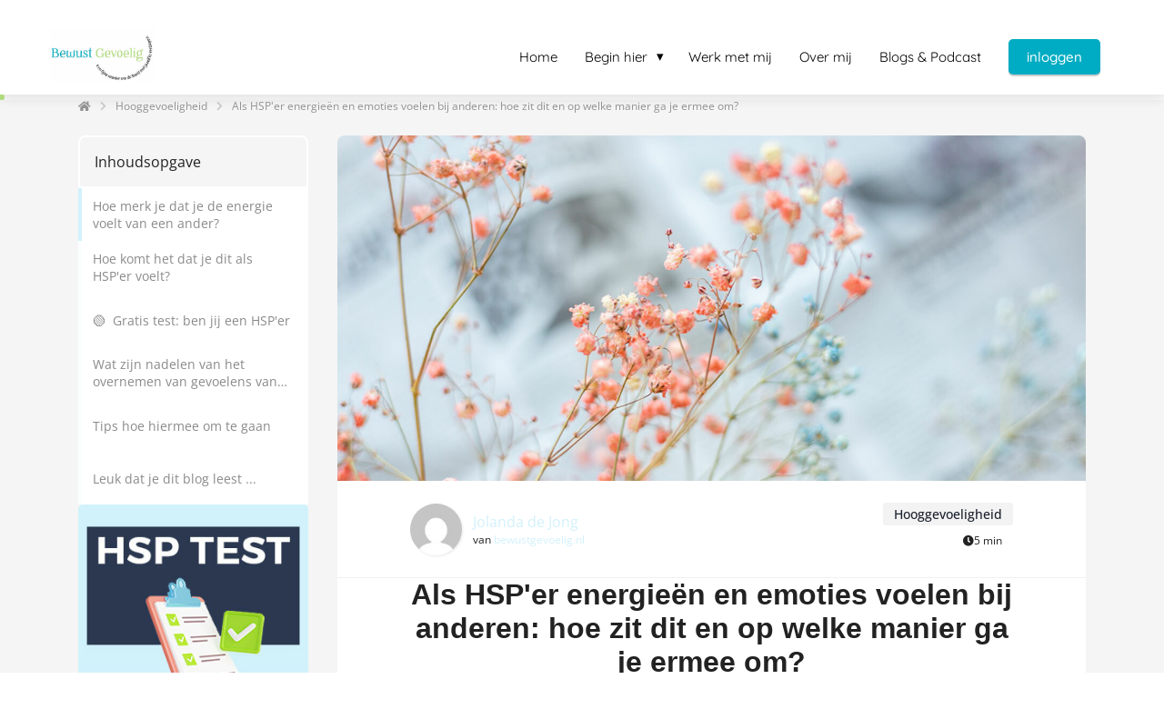

--- FILE ---
content_type: text/html
request_url: https://bewustgevoelig.nl/hooggevoelig-energieen-emoties-voelen-anderen/
body_size: 26672
content:
<!DOCTYPE html><html
lang="nl" prefix="og: https://ogp.me/ns#"><head><meta
http-equiv="Content-Type" content="text/html; charset=utf-8" /><meta
name="viewport" content="width=device-width, initial-scale=1"><meta
property="og:locale" content="nl_NL"><link
rel="preload" fetchpriority="high" as="image" href="https://media-01.imu.nl/storage/bewustgevoelig.nl/1939/bewust-gevoelig-academy-voor-hooggevoeligheid.jpg" imagesrcset="https://media-01.imu.nl/storage/bewustgevoelig.nl/1939/bewust-gevoelig-academy-voor-hooggevoeligheid.jpg 350w"><link
rel="preconnect" href="https://cdnjs.cloudflare.com"><link
rel="preconnect" href="https://app.phoenixsite.nl"><link
rel="preconnect" href="https://media-01.imu.nl"><link
rel="icon" href="https://media-01.imu.nl/wp-content/uploads?url=bewustgevoelig.nl/favicon.ico" type="image/x-icon" /><style>body,html{max-width:100%;display:none;font-family:"Roboto"}#wrapper{min-height:100%}.pricing-stars
p{font-family:FontAwesome}.editing-mode-message{display:none !important}</style><script>window.phx_track = window.phx_track || function() { (window.phx_track.q = window.phx_track.q || []).push(arguments) }</script><script>window.pages_url = "https://app.phoenixsite.nl/";</script><script async src="https://www.googletagmanager.com/gtag/js?id=G-L7X6V3J2KK" data-type="statistical"></script><script async src="[data-uri]" data-type="statistical"></script><script async src="[data-uri]" data-type="marketing"></script><meta
property="fb:admins" content="https://www.facebook.com/bewustengevoelig/"/><meta
name="google-site-verification" content="tfaP0tEQ3vLSLTnJqb_xAvPB3XAcabXnplNHZIxO4KQ" /><meta
name="google-site-verification" content="vmtRVO8Fubp2hcT9RaWRuV2fBIwusbipAggKS-LGTEY" /><title>Voel je energieën en emoties van anderen: wat nu?</title><meta
name="description" content="Voel jij als HSPer energieën en emoties bij anderen en wil je weten hoe dit komt en hoe je hiermee omgaat? Je leest het in dit blog!"/><meta
name="keywords" content=""/><meta
name="robots" content="index, follow"/><link
rel="dns-prefetch" href="//cdn.phoenixsite.nl" /><link><link
rel="dns-prefetch" href="//app.phoenixsite.nl" /><link><link
rel="canonical" href="https://bewustgevoelig.nl/hooggevoelig-energieen-emoties-voelen-anderen/"><meta
property="og:type" content="article"/><meta
name="twitter:card" content="summary" /><meta
property="og:title" content="Voel je energieën en emoties van anderen: wat nu?"/><meta
property="og:description" content="Voel jij als HSPer energieën en emoties bij anderen en wil je weten hoe dit komt en hoe je hiermee omgaat? Je leest het in dit blog!..."/><meta
property="og:image" content="https://media-01.imu.nl/storage/bewustgevoelig.nl/28576/emoties-overnemen-ander-hsp-2558x1100.jpg"/><meta
property="og:url" content="https://bewustgevoelig.nl/hooggevoelig-energieen-emoties-voelen-anderen/"/><script type="application/ld+json">{
          "@context": "https://schema.org",
          "@type": "NewsArticle",
          "mainEntityOfPage": {
            "@type": "WebPage",
            "@id": "https://bewustgevoelig.nl/hooggevoelig-energieen-emoties-voelen-anderen/"
          },
          "headline": "Voel je energieën en emoties van anderen: wat nu?",
          "image": [
            "https://media-01.imu.nl/storage/bewustgevoelig.nl/28576/emoties-overnemen-ander-hsp-2558x1100.jpg"
           ],
                "datePublished": "2024-05-30 12:14:00",
                "dateModified": "2024-08-11 22:19:14",
          "author": {
            "@type": "Person",
            "name": "Jolanda de Jong"
          },
           "publisher": {
            "@type": "Organization",
            "name": "Bewust Gevoelig",
            "logo": {
              "@type": "ImageObject",
              "url": "https://media-01.imu.nl/storage/bewustgevoelig.nl/1939/bewust-gevoelig-academy-voor-hooggevoeligheid.jpg"
            }
          },
          "description": "Voel jij als HSPer energieën en emoties bij anderen en wil je weten hoe dit komt en hoe je hiermee omgaat? Je leest het in dit blog!"
        }</script><script>window.active_data_resources_comments = {"app_domain":"https:\/\/app.phoenixsite.nl","privacy_policy_url":"https:\/\/bewustgevoelig.nl\/privacy\/","website_lang":"nl_NL","translations":{"publish_comment":"Reactie plaatsen","your_comment":"Jouw reactie...","characters_used":"karakters gebruikt","name":"Naam","email":"E-mail","email_wont_be_published":"Je e-mailadres zal nooit worden gedeeld of gepubliceerd"},"article":{"id":301480,"domain":"bewustgevoelig.nl","comments_manually_approve":0,"comments_allow_anonymous":0}}</script><script type="application/javascript">window.addEventListener("load", function () {
                    let buttons = document.getElementsByClassName("leave-comment-btn");
                    let commentScriptLoaded = false;
                    
                    function addCommentScript(entries) {
                      if (!entries[0].isIntersecting) return;
                      if (commentScriptLoaded) return;
                      commentScriptLoaded = true;
                      let headID = document.getElementsByTagName("head")[0];
                      let newScript = document.createElement("script");
                      newScript.type = "text/javascript";
                      newScript.src = "https://app.phoenixsite.nl/js/comments.js?v=20251216193724";
                      headID.appendChild(newScript);
                    }
                    
                    let options = {
                      rootMargin: "0px",
                      threshold: 0.1
                    }
                    
                    let observer = new IntersectionObserver((entries) => addCommentScript(entries), options);
    
                    for (let i = 0; i < buttons.length; i++) {
                      observer.observe(buttons[i])
                    }
                });</script> <script>var base_pages_api_url = "https://app.phoenixsite.nl/";</script> <script>let url_string = window.location.href;
  let url = new URL(url_string);
  let order_value = url.searchParams.get("order_value");
  let order_name = url.searchParams.get("product_name");
  let order_sku = url.searchParams.get("sku");
  let order_number = url.searchParams.get("nr");
  let order_quantity = url.searchParams.get("quantity");

  if(!!order_value && !!order_name && !!order_sku && !!order_number && !!order_quantity) {
    window.dataLayer = window.dataLayer || [];
    dataLayer.push({
      "event": "purchase",
      "transactionId": order_number,
      "transactionTotal": order_value,
      "transactionProducts": [{
        "sku": order_sku,
        "name": order_name,
        "price": order_value,
        "quantity":order_quantity
      }] });
  }</script> <script defer src="https://cdnjs.cloudflare.com/ajax/libs/jquery/3.6.0/jquery.min.js"></script> <script defer src="https://cdn.phoenixsite.nl/pageomatic/assets/js/client/parameter-vars.js?v=20251216193724"></script> <script defer src="https://cdn.phoenixsite.nl/pageomatic/assets/js/client/img-popup-box.js?v=20251216193724"></script> <script defer src="https://cdn.phoenixsite.nl/pageomatic/assets/js/client/video-popup-box.js?v=20251216193724"></script> <script defer src="https://cdn.phoenixsite.nl/pageomatic/assets/js/client/portfolio-popup-box.js?v=20251216193724"></script> <script defer src="https://cdn.phoenixsite.nl/pageomatic/assets/js/client/menu-scroll.js?v=20251216193724"></script> <script defer src="https://cdn.phoenixsite.nl/pageomatic/assets/js/client/anchor-scroll-script.js?x=2&v=20251216193724"></script> <script defer src="https://cdn.phoenixsite.nl/pageomatic/assets/js/client/box-slider-script.js?v=20251216193724"></script> <script defer src="https://cdn.phoenixsite.nl/pageomatic/assets/js/client/common-scripts-ps.js?v=20251216193724"></script> <script defer src="https://cdn.phoenixsite.nl/pageomatic/assets/js/client/two-step-optin-trigger.js?v=20251216193724"></script> <script defer type='text/javascript' src="https://cdn.phoenixsite.nl/pageomatic/assets/js/client/phx-admin-menu.js?v=20251216193724"></script> <script defer type='text/javascript' src="https://cdn.phoenixsite.nl/pageomatic/assets/js/client/fake-scroll.js"></script> <script defer type='text/javascript' src="https://cdn.phoenixsite.nl/pageomatic/assets/js/client/reading-progressbar.js"></script> <script defer src="https://cdn.phoenixsite.nl/pageomatic/assets/js/client/turbo-snippets-new.js?v=20251216193724"></script> <script defer src="https://cdn.phoenixsite.nl/pageomatic/assets/js/client/optin-forms.js?v=20251216193724"></script> <script async
            defer
            src="https://sc.imu.nl/js/phx-analytics.js?v=20251216193724"
            data-w-id="324"
            data-p-t=""
    ></script> <style>body .card-theme{font-family:Open Sans,sans-serif!important}body .card-theme.two-step-optin-wrapper .two-step-popup{text-align:center}html{margin-top:0!important}#wrapper{padding-bottom:0!important}.read-progress-wrapper{position:fixed;width:100%;background:rgba(255,255,255,.3);z-index:306;top:70px}.read-progress-wrapper.reading-small-top{top:84px}@media (max-width:1024px){.read-progress-wrapper.reading-small-top{top:60px}}.read-progress-wrapper .read-progress-bar{width:100%;height:6px;position:relative;background:0 0}.read-progress-wrapper .read-progress-bar .read-progress{left:0;bottom:0;top:0;width:0%;position:absolute;border-radius:0 2px 2px 0}.read-progress-wrapper .read-progress-bar .read-progress .progress-icon-holder{font-size:20px;position:absolute;right:0;top:-20px;padding-left:2px}*{-webkit-box-sizing:border-box;box-sizing:border-box}:after,:before{-webkit-box-sizing:border-box;box-sizing:border-box}a{text-decoration:none}@media (max-width:900px){.read-progress-wrapper{top:65px}h1{font-size:24px!important}h2{font-size:22px!important}}.header-client-styling .basic-header-styling .header-item-placement{display:-webkit-box;display:-ms-flexbox;display:flex;-webkit-box-align:center;-ms-flex-align:center;align-items:center;width:100%}.header-client-styling .desktop-logo{height:60px;display:-webkit-inline-box;display:-ms-inline-flexbox;display:inline-flex;-webkit-box-align:center;-ms-flex-align:center;align-items:center}.header-client-styling .desktop-logo
img{max-height:60px;-o-object-fit:contain;object-fit:contain;-o-object-position:left;object-position:left}.header-client-styling .menu-bar{display:-webkit-box;display:-ms-flexbox;display:flex;-webkit-box-pack:end;-ms-flex-pack:end;justify-content:flex-end;-webkit-box-align:center;-ms-flex-align:center;align-items:center;width:100%}.header-client-styling .menu-link-styling{color:unset}.header-client-styling .menu-item{-webkit-touch-callout:none;border-radius:3px;padding:15px;padding-top:20px;padding-bottom:20px;position:relative;font-size:15px;text-align:center;display:-webkit-inline-box;display:-ms-inline-flexbox;display:inline-flex;-webkit-box-pack:center;-ms-flex-pack:center;justify-content:center;-webkit-box-align:center;-ms-flex-align:center;align-items:center}.header-client-styling .sub-menu-container{padding:0;position:absolute;top:58px;background:#fff;min-width:250px;display:none;z-index:307;margin-left:10px;margin-right:10px;border-radius:3px;-webkit-filter:drop-shadow(0 5px 10px rgba(0,0,0,.1));filter:drop-shadow(0 5px 10px rgba(0,0,0,.1))}.header-client-styling .sub-menu-container:before{width:0;content:"";border-style:solid;-webkit-transform:rotate(180deg);transform:rotate(180deg);border-width:11px 11px 0;border-color:#fff transparent transparent;position:absolute;top:-10px;left:20px}.header-client-styling .menu-list{position:relative;float:left;display:inline-block;border-radius:3px}.header-client-styling .sub-menu-item{-webkit-touch-callout:none;padding:25px;padding-bottom:20px;padding-top:20px;display:block;text-align:left;color:#000;position:relative}.header-client-styling .sub-menu-triangle{padding-right:30px}.header-client-styling .sub-menu-triangle:before{width:0;height:0;content:"▾";position:absolute;top:20px;margin:auto;right:20px}.header-client-styling .preview-header-item{display:-webkit-box;display:-ms-flexbox;display:flex;-webkit-box-align:center;-ms-flex-align:center;align-items:center;z-index:4000;position:relative;background:#fff;-webkit-box-shadow:0 0 15px rgba(0,0,0,.2);box-shadow:0 0 15px rgba(0,0,0,.2)}.header-client-styling .small-size-header{height:84px!important}.header-client-styling .small-size-header .desktop-logo{height:60px;display:-webkit-inline-box;display:-ms-inline-flexbox;display:inline-flex;-webkit-box-align:center;-ms-flex-align:center;align-items:center}.header-client-styling .small-size-header .desktop-logo
img{max-height:60px;-o-object-fit:contain;object-fit:contain;-o-object-position:left;object-position:left}.header-client-styling .cta-header-button{-webkit-box-shadow:rgba(0,0,0,.2) 0 2px 1px;box-shadow:rgba(0,0,0,.2) 0 2px 1px;padding:10px
20px;border-radius:5px;background:#ff9b00;font-weight:500;position:relative;text-decoration:none;display:inline-block}.header-client-styling .normal-width-header{max-width:1170px;margin:auto}.header-client-styling
.fixed{position:fixed;width:100%;z-index:305}.header-client-styling .background-effect{padding-top:13px;padding-bottom:13px;margin-top:7px;margin-bottom:7px}.header-client-styling .background-effect.sub-menu-triangle{padding-right:30px}.header-client-styling .background-effect.sub-menu-triangle:before{width:0;height:0;content:"▾";position:absolute;top:12px;margin:auto;right:20px}@media (min-width:1024px){.header-client-styling .mobile-header{display:none}.header-client-styling .basic-header-styling{display:block;position:relative;z-index:305}}@media (max-width:1024px){.header-client-styling .mobile-header{display:block;width:100%;height:64px;position:relative;z-index:305}.header-client-styling .basic-header-styling{display:none}}.header-client-styling .mobile-header-bar{display:-webkit-box;display:-ms-flexbox;display:flex;width:100%;-webkit-box-align:center;-ms-flex-align:center;align-items:center;padding:10px
24px;-webkit-box-shadow:0 0 10px rgba(0,0,0,.2);box-shadow:0 0 10px rgba(0,0,0,.2);position:fixed;z-index:20}.header-client-styling .mobile-header-menu-bar{display:-webkit-box;display:-ms-flexbox;display:flex;-webkit-box-pack:end;-ms-flex-pack:end;justify-content:flex-end;-webkit-box-align:center;-ms-flex-align:center;align-items:center;width:100%}.header-client-styling .mobile-menu-item-container{display:none}.header-client-styling .mobile-menu-item-container .mobile-bottom-flex{display:-webkit-box;display:-ms-flexbox;display:flex;-webkit-box-align:center;-ms-flex-align:center;align-items:center;-webkit-box-pack:justify;-ms-flex-pack:justify;justify-content:space-between;border-top:1px solid rgba(0,0,0,.1)}.header-client-styling .mobile-menu-item-container .mobile-cta-button{margin-left:10px;display:inline-block}@media (max-width:970px){.header-client-styling .mobile-menu-item-container .mobile-cta-button .cta-header-button{font-size:12px}}.header-client-styling .burger-menu-icon{-webkit-touch-callout:none;padding:5px;width:44px;border-radius:3px}.header-client-styling .burger-menu-icon
i{font-size:30px!important;position:relative;left:4px}.header-client-styling .mobile-logo
img{height:40px;-o-object-fit:contain;object-fit:contain;-o-object-position:left;object-position:left}@media (max-width:500px){.header-client-styling .mobile-logo
img{max-width:250px;height:auto;max-height:40px}}.header-client-styling .full-mobile-template{top:0}.header-client-styling .full-mobile-template .mobile-menu-item-container{position:fixed;width:100%;background:rgba(0,0,0,.85)!important;border-bottom:2px solid rgba(0,0,0,.2);z-index:-1;text-align:center;overflow-y:scroll;top:60px;bottom:0}.header-client-styling .full-mobile-template .mobile-menu-item-container .mobile-menu-nav-item{-webkit-touch-callout:none;color:#fff!important;font-size:18px;padding:20px;-webkit-touch-callout:none}.header-client-styling .full-mobile-template .mobile-menu-item-container .mobile-menu-nav-item:first-child{margin-top:10px}.header-client-styling .full-mobile-template .mobile-menu-item-container .mobile-menu-nav-item:last-child{margin-bottom:10px}.header-client-styling .full-mobile-template .mobile-menu-item-container .mobile-menu-nav-item .mobile-submenu-nav-item{color:#fff!important;font-size:15px;padding:15px;margin-top:20px;background:rgba(255,255,255,.1);margin-left:60px;margin-right:60px}.header-client-styling .mobile-sub-menu-wrapper{display:none}.header-client-styling .mobile-menu-nav-item.has-sub-menu{padding:0!important}.header-client-styling .mobile-menu-nav-item.has-sub-menu .mobile-sub-menu-wrapper:last-child{padding-bottom:20px}.header-client-styling .mobile-menu-nav-item.has-sub-menu .top-level-name{padding:18px
18px 18px 30px}.header-client-styling .mobile-menu-nav-item.has-sub-menu .top-level-name:after{content:"▾";font-weight:600;font-weight:900;margin-left:10px}.header-client-styling .full-mobile-template .mobile-bottom-flex{-webkit-box-pack:center;-ms-flex-pack:center;justify-content:center}#wrapper .preview-header-item{margin:0;height:auto;font-family:quicksand;z-index:4}body,html{width:100%;font-size:16px;color:#222;margin:0;padding:0;background:#fff;display:block!important;position:relative}body h1,html
h1{margin-top:0!important}body h1,body h2,html h1,html
h2{margin:0;padding:0}a{color:#337ab7}img{border:0}p{padding:0;margin:0}.two-step-optin-wrapper{display:none;position:fixed;top:0;right:0;left:0;bottom:0;background:rgba(51,51,51,.7);z-index:9999}.two-step-optin-wrapper .two-step-popup{position:absolute;max-width:550px;padding:0;background:#fff;-webkit-box-shadow:0 4px 18px 5px rgba(51,51,51,.9);box-shadow:0 4px 18px 5px rgba(51,51,51,.9);top:12%;left:0;right:0;margin:auto;width:100%}@media (max-width:940px){.two-step-optin-wrapper .two-step-popup{top:15px;max-width:95%}}.fa,.fas{-moz-osx-font-smoothing:grayscale;-webkit-font-smoothing:antialiased;display:inline-block;font-style:normal;font-variant:normal;text-rendering:auto;line-height:1}.fa-bars:before{content:"\f0c9"}.fa-caret-down:before{content:"\f0d7"}.fa-caret-up:before{content:"\f0d8"}.fa-chevron-right:before{content:"\f054"}.fa-clock:before{content:"\f017"}.fa-home:before{content:"\f015"}.fa-list-ul:before{content:"\f0ca"}.fa-newspaper:before{content:"\f1ea"}.fa-palette:before{content:"\f53f"}.fa-pen:before{content:"\f304"}.fa-sliders-h:before{content:"\f1de"}.fa-th-large:before{content:"\f009"}.fa,.fas{font-family:"Font Awesome 5 Free"}.fa,.fas{font-weight:900}.reading-progress-bar-bg{background:#afdc7e!important;color:#afdc7e!important}.primary-c-bg-gradient{background:#1976d2!important;background:-moz-linear-gradient(top,#d2f1fc 0,#b1e7fa 100%)!important;background:-webkit-linear-gradient(top,#d2f1fc 0,#b1e7fa 100%)!important;background:linear-gradient(to bottom,#d2f1fc 0,#b1e7fa 100%)!important;color:#3d3d3e}:root{--bs-primary:#23a69a;--bs-purple:#a259ff;--bs-notification:#ffc109;--bs-success:#48bb78;--bs-info:#2196f3;--bs-error:#fb757b;--bs-default:#ededed;--bs-dark:#1a202c;--bs-light:#949494;--bs-clear:transparent;--bs-imu-primary:#3691ff;--bs-gray-100:#f1f1f1;--bs-gray-200:#ededed;--bs-gray-300:#c2c2c2;--bs-gray-400:#9e9e9e;--bs-gray-500:#949494;--bs-gray-600:#a7a7a7;--bs-gray-700:#37474f;--bs-gray-800:#2d3748;--bs-gray-900:#1a202c;--bs-primary:#23a69a;--bs-purple:#a259ff;--bs-notification:#ffc109;--bs-success:#48bb78;--bs-info:#2196f3;--bs-error:#fb757b;--bs-default:#ededed;--bs-dark:#1a202c;--bs-light:#949494;--bs-clear:transparent;--bs-imu-primary:#3691ff;--bs-primary-rgb:35,166,154;--bs-purple-rgb:162,89,255;--bs-notification-rgb:255,193,9;--bs-success-rgb:72,187,120;--bs-info-rgb:33,150,243;--bs-error-rgb:251,117,123;--bs-default-rgb:237,237,237;--bs-dark-rgb:26,32,44;--bs-light-rgb:148,148,148;--bs-clear-rgb:0,0,0;--bs-imu-primary-rgb:54,145,255;--bs-white-rgb:255,255,255;--bs-black-rgb:0,0,0;--bs-body-color-rgb:26,32,44;--bs-body-bg-rgb:255,255,255;--bs-font-sans-serif:system-ui,-apple-system,"Segoe UI",Roboto,"Helvetica Neue","Noto Sans","Liberation Sans",Arial,sans-serif,"Apple Color Emoji","Segoe UI Emoji","Segoe UI Symbol","Noto Color Emoji";--bs-font-monospace:SFMono-Regular,Menlo,Monaco,Consolas,"Liberation Mono","Courier New",monospace;--bs-gradient:linear-gradient(180deg,rgba(255,255,255,0.15),rgba(255,255,255,0));--bs-body-font-family:var(--bs-font-sans-serif);--bs-body-font-size:1rem;--bs-body-font-weight:400;--bs-body-line-height:1.5;--bs-body-color:#1a202c;--bs-body-bg:#fff;--bs-border-width:1px;--bs-border-style:solid;--bs-border-color:#c2c2c2;--bs-border-color-translucent:rgba(0,0,0,0.175);--bs-border-radius:0.375rem;--bs-border-radius-sm:0.25rem;--bs-border-radius-lg:0.5rem;--bs-border-radius-xl:1rem;--bs-border-radius-2xl:2rem;--bs-border-radius-pill:50rem;--bs-link-color:#23a69a;--bs-link-hover-color:#1c857b;--bs-code-color:#d63384;--bs-highlight-bg:#fff3cd}.container{--bs-gutter-x:32px;--bs-gutter-y:0;width:100%;padding-right:calc(var(--bs-gutter-x)*.5);padding-left:calc(var(--bs-gutter-x)*.5);margin-right:auto;margin-left:auto}@media (min-width:576px){.container{max-width:540px}}@media (min-width:768px){.container{max-width:720px}}@media (min-width:1024px){.container{max-width:960px}}@media (min-width:1200px){.container{max-width:1140px}}@media (min-width:1400px){.container{max-width:1320px}}.row{--bs-gutter-x:32px;--bs-gutter-y:0;display:flex;flex-wrap:wrap;margin-top:calc(-1*var(--bs-gutter-y));margin-right:calc(-.5*var(--bs-gutter-x));margin-left:calc(-.5*var(--bs-gutter-x))}.row>*{box-sizing:border-box;flex-shrink:0;width:100%;max-width:100%;padding-right:calc(var(--bs-gutter-x)*.5);padding-left:calc(var(--bs-gutter-x)*.5);margin-top:var(--bs-gutter-y)}.col-3{flex:0 0 auto;width:25%}.col-12{flex:0 0 auto;width:100%}@media (min-width:1024px){.col-lg-9{flex:0 0 auto;width:75%}}.img-fluid{max-width:100%;height:auto}.d-flex{display:flex!important}.d-none{display:none!important}.flex-column{flex-direction:column!important}.justify-content-center{justify-content:center!important}.align-items-center{align-items:center!important}.m-0{margin:0!important}.m-2{margin:.5rem!important}.my-3{margin-top:1rem!important;margin-bottom:1rem!important}.mt-0{margin-top:0!important}.mb-3{margin-bottom:1rem!important}.ms-auto{margin-left:auto!important}.p-3{padding:1rem!important}.gap-2{gap:.5rem!important}.gap-3{gap:1rem!important}.gap-4{gap:1.5rem!important}@media (min-width:1024px){.d-lg-block{display:block!important}}.dropdown-button{position:relative;width:150px}.dropdown-button__trigger.render-btn{border:1px
solid #f1f1f1;background-color:#fff;color:#333}.render-btn--theme-default.render-btn--clear{background-color:transparent}.render-btn--text-white{color:#fff}.render-btn{font-weight:500;border-radius:4px;display:inline-flex;justify-content:center;align-items:center;white-space:nowrap;outline:0;border:none}.render-btn--stretch{width:100%}.render-btn--align-center{justify-content:center}.render-btn--medium{font-size:14px;padding:6px
24px;min-height:40px}.tag.tag--dark{background:linear-gradient(0deg,rgba(26,32,44,.05),rgba(26,32,44,.05)),#fff;color:#1a202c}.tag{display:inline-flex;justify-content:center;align-items:center}.tag{font-weight:500}.tag:not(.tag--rounded){padding:3px
12px;border-radius:4px}.tag--m{font-size:14px}.article-breadcrumbs{display:flex;align-items:center;font-size:12px;margin:24px
0}.article-breadcrumbs__crumb{color:#333;opacity:.5}.article-breadcrumbs__divider{padding:0
10px;opacity:.2;font-size:11px}.table-of-contents{border-radius:8px;overflow:hidden}.table-of-contents__title{background-color:#f5f5f5;border-radius:8px 8px 0 0;border:2px
solid #fff}.table-of-contents__navigation{position:relative;max-height:50vh;overflow-x:auto;-ms-overflow-style:none;scrollbar-width:none}.table-of-contents__navigation::-webkit-scrollbar{display:none}.table-of-contents__navigation__anchor{height:58px;position:relative;display:flex;align-items:center;background-color:#fff;text-decoration:unset;color:#8a8a8a;padding-left:16px;padding-right:16px;font-size:14px}.table-of-contents__navigation__anchor
div{display:-webkit-box;-webkit-box-orient:vertical;-webkit-line-clamp:2;overflow:hidden}.table-of-contents__navigation__anchor::before{content:"";position:absolute;top:0;left:0;width:4px;height:58px;background-color:var(--theme-primary-color);opacity:.1}.table-of-contents__navigation__anchor--indicator,.table-of-contents__navigation__anchor--indicator--ghost{position:absolute;top:0;left:0;width:4px;height:58px}.table-of-contents__navigation__anchor--indicator{background-color:var(--theme-primary-color)}.table-of-contents__navigation__anchor--indicator--ghost{background-color:var(--theme-primary-color);opacity:.5}.article-header__image{height:160px;border-radius:0;display:flex;align-items:flex-end;overflow:hidden;background:#f1f1f1;position:relative}.article-header__image
img{height:100%;width:100%;object-fit:cover;object-position:center}.article-header__image__tag{display:block;position:absolute}@media (min-width:1024px){.article-header__image{width:100%;height:380px}.article-header__image--rounded-top{border-radius:8px 8px 0 0}.article-header__image__tag{display:none}}.article-header__author{padding:16px
0;margin:0
16px;border-bottom:1px solid #f1f1f1;display:flex;align-items:center}@media (min-width:1024px){.article-header__author{display:flex;align-items:center;padding:24px
80px;margin:0;gap:16px;font-size:12px;border-bottom:1px solid #f1f1f1}}.article-header__author__logo{width:24px;height:24px;background:#f1f1f1;border-radius:50%;overflow:hidden;margin-right:12px}.article-header__author__info{flex-direction:row;display:flex;align-items:center;font-size:12px;gap:4px}.article-header__author__info__name
a{color:var(--theme-primary-color);text-decoration:none}.article-header__stats{display:none}@media (min-width:1024px){.article-header__author__logo{height:57px;width:57px;border-radius:50%;background:#f1f1f1;filter:drop-shadow(1px 1px 1px rgba(163,163,163,.25))}.article-header__author__info{align-items:start;flex-direction:column}.article-header__author__info__name
a{font-size:16px}.article-header__stats{display:flex;flex-direction:column;align-items:flex-end;align-self:end}}.article-stats{gap:8px}.article-stats__item{padding:8px
12px;display:inline-flex;gap:8px;align-items:center;font-size:12px;color:inherit;text-decoration:none}html{scroll-padding-top:120px;scroll-behavior:smooth}:root{--article--toc-sticky-offset:120px}.article-layout-modal{width:100%;height:100vh;background:rgba(0,0,0,.25);position:fixed;left:0;top:0;z-index:99999}.blog-article{padding-bottom:48px;font-family:var(--article-font-family-body);font-display:swap;color:#222}.blog-article h1,.blog-article
h2{font-display:swap;font-family:var(--article-font-family-headings);margin-block-start:.83em;margin-block-end:.83em;margin-inline-start:0;margin-inline-end:0}.blog-article
h1{text-align:center;font-size:24px;margin:0
0 16px}@media (min-width:1024px){.blog-article{padding-bottom:96px}.blog-article
h1{margin:0
0 40px;font-size:32px}}.blog-article
p{margin-block-start:1em;margin-block-end:1em;margin-inline-start:0;margin-inline-end:0}.blog-article p+h2{margin-block-start:1.5em}.blog-article .font-size--headings--m
h1{font-size:2rem}.blog-article .font-size--subheadings--m
h2{font-size:1.375rem}.blog-article .font-size--body--m
p{font-size:1rem;line-height:200%}.blog-article__sidebar__inner{position:sticky;top:var(--article--toc-sticky-offset);display:flex;flex-direction:column;gap:40px}.blog-article__main-content{background-color:#fff;display:flex;flex-direction:column;gap:16px;margin-left:-16px;margin-right:-16px}.blog-article__main-content__text-section{padding-left:16px;padding-right:16px;padding-bottom:16px}.blog-article__main-content__text-section .article-stats{display:flex}@media (min-width:1024px){.blog-article__main-content{gap:32px;border-radius:8px;margin-left:unset;margin-right:unset}.blog-article__main-content__text-section{padding-left:80px;padding-right:80px;padding-bottom:20px}.blog-article__main-content__text-section .article-stats{display:none}}.blog-article__main-content__text-section
img{max-width:100%;height:auto}.banner__image{border-radius:5px}.banner__placeholder{background:#f1f1f1;width:100%;aspect-ratio:1/1;border:1px
dashed #c2c2c2;display:flex;align-items:center;justify-content:center;padding:20px;text-align:center}.banner__placeholder
p{font-size:16px;color:#37474f}#article{background-color:var(--article-body-background)}</style><link
rel='preload' as='style' href='https://fonts.googleapis.com/css2?family='Noto Sans', sans-serif:ital,wght@0,400;0,700;1,400;1,700&display=swap' onload="this.onload=null;this.rel='stylesheet'"><link
rel='preload' as='style' href='https://bewustgevoelig.nl/css/article-layouts.min.css?v=1768834555' onload="this.onload=null;this.rel='stylesheet'"><style>:root{--article-font-family-body:'Open Sans', sans-serif;--article-font-family-headings:'Noto Sans', sans-serif;--article-body-background:#f5f5f5;--theme-primary-color:#d2f1fc;--theme-secondary-color:#afdc7e;--theme-primary-cta-color:#d2f1fc;--theme-secondary-cta-color:#d9d9d9}</style><link
rel="preload" href="https://cdn.phoenixsite.nl/pageomatic/assets/css/releases/card-theme-general.css?v=20251216193724" as="style" onload="this.onload=null;this.rel='stylesheet'"><link
rel="preload" href="https://cdn.phoenixsite.nl/pageomatic/assets/css/pages-phoenix-footers.css?v=20251216193724" as="style" onload="this.onload=null;this.rel='stylesheet'"><link
rel="preload" href="https://cdn.phoenixsite.nl/pageomatic/assets/css/master-style.css?v=20251216193724" as="style" onload="this.onload=null;this.rel='stylesheet'"><link
rel="preload" href="https://cdn.phoenixsite.nl/pageomatic/assets/css/releases/phx-admin-menu.css?v=20251216193724" as="style" onload="this.onload=null;this.rel='stylesheet'"><link
rel="preload" href="https://app.phoenixsite.nl/api/v1.0/assets/custom.css?domain=bewustgevoelig.nl&website_design_id=660&v=20251216193724-1702732866" as="style" onload="this.onload=null;this.rel='stylesheet'"><link
rel="preload" href="https://cdnjs.cloudflare.com/ajax/libs/font-awesome/5.15.4/css/all.min.css" as="style" onload="this.onload=null;this.rel='stylesheet'"><link
rel="preload" href="https://cdn.phoenixsite.nl/pageomatic/assets/css/font-styles/poppins.css" as="style" onload="this.onload=null;this.rel='stylesheet'"><link
rel="preload" href="https://cdn.phoenixsite.nl/pageomatic/assets/css/font-styles/didact-gothic.css" as="style" onload="this.onload=null;this.rel='stylesheet'"><link
rel="preload" href="https://cdn.phoenixsite.nl/pageomatic/assets/css/font-styles/quicksand.css" as="style" onload="this.onload=null;this.rel='stylesheet'"><link
rel="preload" href="https://cdn.phoenixsite.nl/pageomatic/assets/css/font-styles/raleway.css" as="style" onload="this.onload=null;this.rel='stylesheet'"><link
rel="preload" href="https://cdn.phoenixsite.nl/pageomatic/assets/css/font-styles/montserrat.css" as="style" onload="this.onload=null;this.rel='stylesheet'"><link
rel="preload" href="https://cdn.phoenixsite.nl/pageomatic/assets/css/font-styles/open-sans.css" as="style" onload="this.onload=null;this.rel='stylesheet'"><link
rel="preload" href="https://cdn.phoenixsite.nl/pageomatic/assets/css/font-styles/roboto.css" as="style" onload="this.onload=null;this.rel='stylesheet'"><noscript><link
rel="stylesheet" href="https://cdn.phoenixsite.nl/pageomatic/assets/css/releases/card-theme-general.css?v=20251216193724"><link
rel="stylesheet" href="https://cdn.phoenixsite.nl/pageomatic/assets/css/pages-phoenix-footers.css?v=20251216193724"><link
rel="stylesheet" href="https://cdn.phoenixsite.nl/pageomatic/assets/css/master-style.css?v=20251216193724"><link
rel="stylesheet" href="https://cdn.phoenixsite.nl/pageomatic/assets/css/releases/phx-admin-menu.css?v=20251216193724"><link
rel="stylesheet" href="https://app.phoenixsite.nl/api/v1.0/assets/custom.css?domain=bewustgevoelig.nl&website_design_id=660&v=20251216193724-1702732866"><link
rel="stylesheet" href="https://cdnjs.cloudflare.com/ajax/libs/font-awesome/5.15.4/css/all.min.css"><link
rel="stylesheet" href="https://cdn.phoenixsite.nl/pageomatic/assets/css/font-styles/poppins.css"><link
rel="stylesheet" href="https://cdn.phoenixsite.nl/pageomatic/assets/css/font-styles/didact-gothic.css"><link
rel="stylesheet" href="https://cdn.phoenixsite.nl/pageomatic/assets/css/font-styles/quicksand.css"><link
rel="stylesheet" href="https://cdn.phoenixsite.nl/pageomatic/assets/css/font-styles/raleway.css"><link
rel="stylesheet" href="https://cdn.phoenixsite.nl/pageomatic/assets/css/font-styles/montserrat.css"><link
rel="stylesheet" href="https://cdn.phoenixsite.nl/pageomatic/assets/css/font-styles/open-sans.css"><link
rel="stylesheet" href="https://cdn.phoenixsite.nl/pageomatic/assets/css/font-styles/roboto.css"></noscript><script>window.phxsite = {"app_domain":"https:\/\/app.phoenixsite.nl","pages_version":2.1};</script> </head><body><div
id="wrapper"> <script type="application/ld+json">{
                    "@context": "https://schema.org",
                    "@type": "Organization",

                    "@id": " https://bewustgevoelig.nl ",
                    "name" : " Bewust Gevoelig ",
                    "url": " https://bewustgevoelig.nl ",
                    "email": " info@bewustgevoelig.nl ",
                    "telephone": "  ",
                    "address": {
                        "@type": "PostalAddress",
                        "streetAddress": " Wildzoom 18 ",
                        "addressLocality": " Ede ",
                        "postalCode": " 6718 TN ",
                        "addressCountry": "NL"
                    },
                    "logo": "https://media-01.imu.nl/storage/bewustgevoelig.nl/1939/bewust-gevoelig-academy-voor-hooggevoeligheid.jpg", "sameAs" :
                    [
                        "https://www.facebook.com/bewustengevoelig/", "https://linkedin.com/in/dejongjolanda", "https://www.instagram.com/bewust_gevoelig/", "https://nl.pinterest.com/bewustgevoelig/", "https://www.youtube.com/@bewustgevoelig"
                    ]
                }</script><div
id="fb-root"></div><div
class="read-progress-wrapper reading-small-top"><div
class="progress-start-point"></div><div
class="read-progress-bar"><div
class="read-progress reading-progress-bar-bg"><div
class="progress-icon-holder">
<i
class="fa  "></i></div></div></div><div
class="progress-end-point"></div></div><script>window.pages_url = "https://app.phoenixsite.nl/";</script><div><div
class="header-client-styling"><div
class="basic-header-styling small-size-header"><div
class="desktop-header fixed"><div
style="background-color: #ffffff; color: #000000" class="preview-header-item small-size-header"><div
class="header-item-placement normal-width-header">
<a
href="https://bewustgevoelig.nl/" class="logo-link"><div
class="desktop-logo">
<img
src="https://media-01.imu.nl/storage/bewustgevoelig.nl/1939/bewust-gevoelig-academy-voor-hooggevoeligheid.jpg" alt="bewust gevoelig academy voor hooggevoeligheid" title="Bewust Gevoelig is gespecialiseerd online trainingen op het gebied van hooggevoeligheid, hoogsensitititeit praktische spiritualiteit en bewustzijn bij de Bewust gevoelig academy" srcset="https://media-01.imu.nl/storage/bewustgevoelig.nl/1939/bewust-gevoelig-academy-voor-hooggevoeligheid.jpg 350w" width="350" height="183"></div>
</a><div
class="menu-bar"><div
class="menu-list menu-margin" style="color: #000000">
<a
href="https://bewustgevoelig.nl/" class="menu-link-styling" ><div
class="menu-item menu-item-background    background-effect">
Home</div>
</a></div><div
class="menu-list menu-margin" style="color: #000000"><div
class="menu-link-styling"><div
class="menu-item menu-item-background    sub-menu-triangle background-effect">
Begin hier</div></div><div
class="sub-menu-container">
<a
href="https://bewustgevoelig.nl/aanbod-kinderen/" target=&quot;_blank&quot;><div
class="sub-menu-item menu-item-background"><div>
Gratis trainingen bij HSP Kind</div></div>
</a>
<a
href="https://bewustgevoelig.nl/hsp-testen/" ><div
class="sub-menu-item menu-item-background"><div>
HSP / Lichtwerker Test</div></div>
</a>
<a
href="https://bewustgevoelig.nl/weggeverhsphartgids/" ><div
class="sub-menu-item menu-item-background"><div>
HSP meditatie &amp; Hartgids</div></div>
</a>
<a
href="https://bewustgevoelig.nl/me-time/" ><div
class="sub-menu-item menu-item-background"><div>
Gratis Me-TIME week</div></div>
</a></div></div><div
class="menu-list menu-margin" style="color: #000000">
<a
href="https://bewustgevoelig.nl/aanbod/" class="menu-link-styling" ><div
class="menu-item menu-item-background    background-effect">
Werk met mij</div>
</a></div><div
class="menu-list menu-margin" style="color: #000000">
<a
href="https://bewustgevoelig.nl/jolandadejong/" class="menu-link-styling" ><div
class="menu-item menu-item-background    background-effect">
Over mij</div>
</a></div><div
class="menu-list menu-margin" style="color: #000000">
<a
href="https://bewustgevoelig.nl/blog/" class="menu-link-styling" ><div
class="menu-item menu-item-background    background-effect">
Blogs &amp; Podcast</div>
</a></div><div
class="menu-list">
<a
href="https://bewustgevoeligacademy.nl" target=&quot;_blank&quot;><div
class="menu-item" style="color: #000000;"><div
class="cta-header-button " style="color: #ffffff; background-color: #00acc3">
inloggen</div></div>
</a></div></div></div></div></div></div><div
class="mobile-header full-mobile-template"><div
style="background-color: #ffffff; color: #000000" class="mobile-header-bar">
<a
href="https://bewustgevoelig.nl/"><div
class="mobile-logo">
<img
src="https://media-01.imu.nl/storage/bewustgevoelig.nl/1939/bewust-gevoelig-academy-voor-hooggevoeligheid.jpg" alt="bewust gevoelig academy voor hooggevoeligheid" title="Bewust Gevoelig is gespecialiseerd online trainingen op het gebied van hooggevoeligheid, hoogsensitititeit praktische spiritualiteit en bewustzijn bij de Bewust gevoelig academy" srcset="https://media-01.imu.nl/storage/bewustgevoelig.nl/1939/bewust-gevoelig-academy-voor-hooggevoeligheid.jpg 350w" width="350" height="183"></div>
</a><div
class="mobile-header-menu-bar"><div
class="burger-menu-icon">
<i
class="fa fa-bars"></i></div></div></div><div
class="mobile-menu-item-container" style="background-color: #ffffff">
<a
href="https://bewustgevoelig.nl/"><div
class="mobile-menu-nav-item " style="color: #000000">
Home</div>
</a><div
class="mobile-menu-nav-item has-sub-menu" style="color: #000000"><div
class="top-level-name ">
Begin hier</div><div
class="mobile-sub-menu-wrapper">
<a
href="https://bewustgevoelig.nl/aanbod-kinderen/"><div
class="mobile-submenu-nav-item" style="color: #000000"><div>
Gratis trainingen bij HSP Kind</div></div>
</a></div><div
class="mobile-sub-menu-wrapper">
<a
href="https://bewustgevoelig.nl/hsp-testen/"><div
class="mobile-submenu-nav-item" style="color: #000000"><div>
HSP / Lichtwerker Test</div></div>
</a></div><div
class="mobile-sub-menu-wrapper">
<a
href="https://bewustgevoelig.nl/weggeverhsphartgids/"><div
class="mobile-submenu-nav-item" style="color: #000000"><div>
HSP meditatie &amp; Hartgids</div></div>
</a></div><div
class="mobile-sub-menu-wrapper">
<a
href="https://bewustgevoelig.nl/me-time/"><div
class="mobile-submenu-nav-item" style="color: #000000"><div>
Gratis Me-TIME week</div></div>
</a></div></div>
<a
href="https://bewustgevoelig.nl/aanbod/"><div
class="mobile-menu-nav-item " style="color: #000000">
Werk met mij</div>
</a>
<a
href="https://bewustgevoelig.nl/jolandadejong/"><div
class="mobile-menu-nav-item " style="color: #000000">
Over mij</div>
</a>
<a
href="https://bewustgevoelig.nl/blog/"><div
class="mobile-menu-nav-item " style="color: #000000">
Blogs &amp; Podcast</div>
</a><div
class="mobile-bottom-flex">
<a
class="mobile-cta-button" href="https://bewustgevoeligacademy.nl" target=&quot;_blank&quot;><div
class="menu-item" style="color: #000000;"><div
class="cta-header-button " style="color: #ffffff; background-color: #00acc3">
inloggen</div></div>
</a></div></div></div></div></div><div
id="article"><div
class="container blog-article"><div
class="row justify-content-center"><div
class="col-12"><div
class="article-breadcrumbs"><!--[--><!--[--><a
class="article-breadcrumbs__crumb--link article-breadcrumbs__crumb" href="https://bewustgevoelig.nl/"><span><i
class="fas fa-home"></i></span></a><!--[--><span
class="article-breadcrumbs__divider"><i
class="fa fa-chevron-right"></i></span><a
class="article-breadcrumbs__crumb--link article-breadcrumbs__crumb" href="https://bewustgevoelig.nl/geen-categorie/hooggevoeligheid/"><span>Hooggevoeligheid</span></a><!--[--><span
class="article-breadcrumbs__divider"><i
class="fa fa-chevron-right"></i></span><a
class="article-breadcrumbs__crumb" href="https://bewustgevoelig.nl/hooggevoelig-energieen-emoties-voelen-anderen/"><span>Als HSP'er energieën en emoties voelen bij anderen: hoe zit dit en op welke manier ga je ermee om?</span></a></div></div></div><div
class="row mt-0 justify-content-center"><aside
class="col-3 blog-article__sidebar d-none d-lg-block"><div
class="blog-article__sidebar__inner"><div
class="table-of-contents"><div
class="table-of-contents__title p-3 font-size-l font-weight-bold">Inhoudsopgave</div><div
class="table-of-contents__navigation"><!--[--><a
class="table-of-contents__navigation__anchor" href="#hoe_merk_je_dat_je_de_energie_voelt_van_een_ander?"><div>Hoe merk je dat je de energie voelt van een ander?</div></a><a
class="table-of-contents__navigation__anchor" href="#hoe_komt_het_dat_je_dit_als_hsp&#39;er_voelt?"><div>Hoe komt het dat je dit als HSP&#39;er voelt?</div></a><a
class="table-of-contents__navigation__anchor" href="#🟢_ gratis_test:_ben_jij_een_hsp&#39;er"><div>🟢  Gratis test: ben jij een HSP&#39;er</div></a><a
class="table-of-contents__navigation__anchor" href="#wat_zijn_nadelen_van_het_overnemen_van_gevoelens_van_anderen?"><div>Wat zijn nadelen van het overnemen van gevoelens van anderen?</div></a><a
class="table-of-contents__navigation__anchor" href="#tips_hoe_hiermee_om_te_gaan"><div>Tips hoe hiermee om te gaan</div></a><a
class="table-of-contents__navigation__anchor" href="#leuk_dat_je_dit_blog_leest_..."><div>Leuk dat je dit blog leest ...</div></a><div
class="table-of-contents__navigation__anchor--indicator--ghost" style="top:0px;"></div><div
class="table-of-contents__navigation__anchor--indicator" style="top:0px;"></div></div></div><div
class="banner"><a
href="https://bewustgevoelig.nl/hsp-test/" target="_blank" style="display:block;"><img
style="" src="https://media-01.imu.nl/storage/bewustgevoelig.nl/28576/hsp-test-290x290.jpg" class="img-fluid banner__image" width="300" height="300"><div
style="display:none;" class="banner__placeholder"><p>Banner wordt hier weergegeven</p></div></a></div></div></aside><div
class="col-12 col-lg-9 d-flex flex-column gap-4"><article
class="blog-article__main-content"><div
class="article-header"><div
class="article-header__image--rounded-top article-header__image"><img
src="https://media-01.imu.nl/storage/bewustgevoelig.nl/28576/emoties-overnemen-ander-hsp-2558x1100.jpg" srcset="https://media-01.imu.nl/storage/383/28576/responsive/9989997/emoties-overnemen-ander-hsp-2558x1100_2140_920.jpg 2140w, https://media-01.imu.nl/storage/383/28576/responsive/9989997/emoties-overnemen-ander-hsp-2558x1100_1790_770.jpg 1790w, https://media-01.imu.nl/storage/383/28576/responsive/9989997/emoties-overnemen-ander-hsp-2558x1100_1498_644.jpg 1498w, https://media-01.imu.nl/storage/383/28576/responsive/9989997/emoties-overnemen-ander-hsp-2558x1100_1253_539.jpg 1253w, https://media-01.imu.nl/storage/383/28576/responsive/9989997/emoties-overnemen-ander-hsp-2558x1100_1048_451.jpg 1048w, https://media-01.imu.nl/storage/383/28576/responsive/9989997/emoties-overnemen-ander-hsp-2558x1100_877_377.jpg 877w, https://media-01.imu.nl/storage/383/28576/responsive/9989997/emoties-overnemen-ander-hsp-2558x1100_734_316.jpg 734w, https://media-01.imu.nl/storage/383/28576/responsive/9989997/emoties-overnemen-ander-hsp-2558x1100_614_264.jpg 614w, https://media-01.imu.nl/storage/383/28576/responsive/9989997/emoties-overnemen-ander-hsp-2558x1100_513_221.jpg 513w, https://media-01.imu.nl/storage/383/28576/responsive/9989997/emoties-overnemen-ander-hsp-2558x1100_429_184.jpg 429w, https://media-01.imu.nl/storage/383/28576/responsive/9989997/emoties-overnemen-ander-hsp-2558x1100_359_154.jpg 359w, https://media-01.imu.nl/storage/383/28576/responsive/9989997/emoties-overnemen-ander-hsp-2558x1100_300_129.jpg 300w, https://media-01.imu.nl/storage/383/28576/responsive/9989997/emoties-overnemen-ander-hsp-2558x1100_251_108.jpg 251w, https://media-01.imu.nl/storage/bewustgevoelig.nl/28576/emoties-overnemen-ander-hsp-2558x1100.jpg 2558w" alt="Als HSP&#39;er energieën en emoties voelen bij anderen" width="960" height="380"><div
class="tag tag--dark tag--m tag--clickable m-2 article-header__image__tag"><!--[-->Hooggevoeligheid</div></div><div
class="article-header__author"><!--[--><div
class="article-header__author__logo"><img
src="https://www.gravatar.com/avatar/00000000000000000000000000000000?d=mp&amp;f=y" class="img-fluid" alt="Jolanda de Jong" width="57" height="57"></div><div
class="article-header__author__info"><div
class="article-header__author__info__name"><a
href="https://bewustgevoelig.nl/author/jolanda-dejong">Jolanda de Jong</a></div><div>van <a
href="https://www.bewustgevoelig.nl" target="_blank" class="article-header__author__info__url">bewustgevoelig.nl</a></div></div><div
class="ms-auto article-header__stats"><div
class="tag tag--dark tag--m tag--clickable m-0"><!--[-->Hooggevoeligheid</div><div
class="article-stats"><div
class="article-stats__item"><i
class="fas fa-clock"></i>5 min</div></div></div></div></div><div
class="font-size--headings--m font-size--subheadings--m font-size--body--m blog-article__main-content__text-section"><div
class="d-flex flex-column justify-content-center mb-3 gap-3"><h1 class="m-0">Als HSP&#39;er energieën en emoties voelen bij anderen: hoe zit dit en op welke manier ga je ermee om?</h1><div
class="article-stats justify-content-center align-items-center"><div
class="article-stats__item"><i
class="fas fa-clock"></i>5 min</div></div><div
class="d-flex justify-content-center gap-2 my-3"><div
class="dropdown-button toc-button show"><button
type="button" class="render-btn render-btn--align-center render-btn--clear render-btn--medium render-btn--text-white render-btn--stretch render-btn--border- render-btn--theme-default dropdown-button__trigger" style="border-radius:500px;"><div
class="d-flex gap-2"><!--[--><!--[--><i
class="fa fa-list-ul"></i><span>Inhoud</span></div></button></div></div></div><div><p><a
data-internal-link-keyword-id="37469" data-title="Hooggevoelig" data-excerpt="Dat is de vraag die het meest gesteld wordt in mijn praktijk waar ik gevoelige mensen begeleid" data-featured-image="" class="smart-content-link sc-link" href="https://bewustgevoelig.nl/hooggevoelig/">Hooggevoeligheid</a> is een mooie gave, maar brengt soms ook de nodige uitdagingen met zich mee. Vooral in contact met andere mensen kunnen woorden of gevoelens extra bij je binnenkomen. Daar ben je je niet altijd bewust van, terwijl je er onderhuids wel last van kunt hebben. Hoe is het voor jou als <a
data-internal-link-keyword-id="37472" data-title="HSP Volwassene" data-excerpt="20 % van de mensen is hoogsensitief. Ben jij hooggevoelig of hoogsensitief? of wil je meer weten over hoogsensitiviteit? Doe hier dan de hsp test!" data-featured-image="" class="smart-content-link sc-link" href="https://bewustgevoelig.nl/hooggevoelige-volwassenen/">HSP</a>'er om energie van anderen te voelen en hoe voorkom je dat je daar extreem veel last van hebt?</p><h2 id="hoe_merk_je_dat_je_de_energie_voelt_van_een_ander?" id="hoe_merk_je_dat_je_de_energie_voelt_van_een_ander?">Hoe merk je dat je de energie voelt van een ander?</h2><p>Soms kan het zomaar zijn dat je onrustig wordt of dat je zenuwachtig bent. Als je dit bij jezelf checkt merk je al snel dat er eigenlijk niets is om zenuwachtig over te zijn. Even later bel je met je zusje en dan blijkt dat ze straks een belangrijke afspraak heeft staan waar ze zenuwachtig voor is. Als HSP’er kun je resoneren op dit gevoel, wat betekent dat je het kunt voelen alsof het jouw gevoel is.</p><p>Als HSP’er kun je emoties, gevoelens en gedachten overnemen van anderen. Dat kan vreemd of zweverig klinken, maar als je weet dat alles energie is, dan is het zo gek nog niet.</p><p>Als HSP'er voel je moeiteloos stemmingen aan. Je voelt vaak wat een ander voelt en je bent geneigd om de emoties van anderen zelf te beleven. Positieve gevoelens leveren meestal geen problemen op, terwijl emoties die we als negatief ervaren zoals boosheid of verdriet wel lastig kunnen zijn.</p><p><img
src="https://media-01.imu.nl/storage/bewustgevoelig.nl/28576/hsp-emoties-gevoelens-overnemen-ander-800x358.jpg" alt="Als HSP'er energieën en emoties voelen bij anderen" title="Als HSP'er energieën en emoties voelen bij anderen" srcset="https://media-01.imu.nl/storage/383/28576/responsive/9989999/hsp-emoties-gevoelens-overnemen-ander-800x358_669_299.jpg 669w, https://media-01.imu.nl/storage/383/28576/responsive/9989999/hsp-emoties-gevoelens-overnemen-ander-800x358_560_251.jpg 560w, https://media-01.imu.nl/storage/383/28576/responsive/9989999/hsp-emoties-gevoelens-overnemen-ander-800x358_468_209.jpg 468w, https://media-01.imu.nl/storage/383/28576/responsive/9989999/hsp-emoties-gevoelens-overnemen-ander-800x358_391_175.jpg 391w, https://media-01.imu.nl/storage/383/28576/responsive/9989999/hsp-emoties-gevoelens-overnemen-ander-800x358_327_146.jpg 327w, https://media-01.imu.nl/storage/383/28576/responsive/9989999/hsp-emoties-gevoelens-overnemen-ander-800x358_274_123.jpg 274w, https://media-01.imu.nl/storage/383/28576/responsive/9989999/hsp-emoties-gevoelens-overnemen-ander-800x358_229_102.jpg 229w, https://media-01.imu.nl/storage/383/28576/responsive/9989999/hsp-emoties-gevoelens-overnemen-ander-800x358_192_86.jpg 192w, https://media-01.imu.nl/storage/bewustgevoelig.nl/28576/hsp-emoties-gevoelens-overnemen-ander-800x358.jpg 800w" height="358" width="800" class="fr-fic fr-dii"><br></p><h2 id="hoe_komt_het_dat_je_dit_als_hsp'er_voelt?" id="hoe_komt_het_dat_je_dit_als_hsp'er_voelt?">Hoe komt het dat je dit als HSP'er voelt?</h2><p>Er zijn allerlei redenen waarom je als HSP'er energieën, gevoelens en stemmingen moeiteloos oppikt. Je <a
href="https://bewustgevoelig.nl/ben-ik-hooggevoelig/">hooggevoeligheid</a> heb je niet voor niets, want het is een gift waardoor je anderen vaak moeiteloos begrijpt. Wat zijn nog meer redenen waarom je anderen probleemloos aanvoelt?</p><h3>Sterk ontwikkelde empathie</h3><p>Elke HSP'er beschikt over een sterk ontwikkelde empathie. Dit geldt ook voor jou! Je voelt andere mensen goed aan en voelt vaak wat ze nodig hebben. Je geeft om mensen die je dierbaar zijn en je bent in staat te ervaren wat anderen doormaken. Positieve gevoelens neem je waar, maar dit geldt ook voor negatieve gevoelens. Dit past bij wie je bent en hoe je in het leven staat.</p><h3>Intuïtie</h3><p>Als HSP'er leef je het beste vanuit je <a
data-title="Volwassen dienst 2 (Online Cursus  Volg je gevoel, versterk je intuïtie!)" data-excerpt="In de cursus Volg je gevoel, versterk je intuïtie! leer je in 4 weken om je gevoel op een positieve manier in te zetten. Deze intuïtieve ontwikkeling kun je zowel online als ook op locatie in Ede volgen." data-featured-image="" class="smart-content-link sc-link" href="https://bewustgevoelig.nl/online-cursus-volg-je-gevoel-versterk-je-intuitie/">intuïtie</a>. Je voelt anderen goed aan en je bent geneigd om er voor anderen te zijn. Je intuïtie is een krachtig instrument wat je in kunt zetten als je beslissingen neemt. Je kijkt als het ware met een extra zintuig naar de wereld om je heen. Keuzes die je maakt, worden gestuurd door een innerlijk weten. Intuïtie is daarom je innerlijke kompas dat je voortdurend de richting wijst.</p><h3>Spiegelneuronen</h3><p>Uit wetenschappelijk onderzoek blijkt dat een HSP'er gevoeliger is voor de werking van spiegelneuronen. Dit zijn onderdelen van het menselijk brein die automatisch geactiveerd worden wanneer mensen bepaalde handelingen verrichten. Dit stelt jou als HSP'er in staat om emoties aan te voelen en gedragingen van anderen te begrijpen. Spiegelneuronen spelen dan ook een belangrijke rol in het waarnemen en nabootsen van emoties bij anderen. Dit verklaart ook waarom jij als HSP'er de energie van anderen intens kunt (aan)voelen.</p><div
style="background-color:#023047; color:white; padding:15px;"><h2 id="🟢_ gratis_test:_ben_jij_een_hsp'er"><strong><img
loading="lazy" src="https://media-01.imu.nl/storage/bewustgevoelig.nl/28576/hsp-test-150x261.png" alt="test hsp" title="test hsp" srcset="https://media-01.imu.nl/storage/383/28576/responsive/9989617/hsp-test-150x261_125_218.png 125w, https://media-01.imu.nl/storage/383/28576/responsive/9989617/hsp-test-150x261_105_183.png 105w, https://media-01.imu.nl/storage/383/28576/responsive/9989617/hsp-test-150x261_87_151.png 87w, https://media-01.imu.nl/storage/bewustgevoelig.nl/28576/hsp-test-150x261.png 150w" height="261" width="150" class="fr-fic fr-dii image-align-left">🟢  </strong><strong>Gratis test: ben jij een HSP'er</strong></h2><p>Ben jij benieuwd of je hooggevoelig bent? Ontdek met deze test in 2 minuutjes of jij je herkent in de kenmerken van een HSP'er.</p><div
class="align-button"><div
class="align-button-inner-wrapper"><a
href="https://bewustgevoelig.nl/hsp-test/" target="_blank"><div
class="general-btn general-btn-bg general-btn-border general-btn-shadow font-size-standard" style="text-align: center;">Start direct met de test</div></a></div></div><p><br></p></div><h2 id="wat_zijn_nadelen_van_het_overnemen_van_gevoelens_van_anderen?" id="wat_zijn_nadelen_van_het_overnemen_van_gevoelens_van_anderen?">Wat zijn nadelen van het overnemen van gevoelens van anderen?</h2><p>Gevoelens overnemen van anderen is niet altijd even prettig. Het is soms een uitdaging om dit goed te reguleren. Wat zijn de gevolgen wanneer je te veel openstaat voor de gevoelens van andere mensen in je omgeving?</p><h3>Je raakt sneller overprikkeld</h3><p>Laat je emoties van anderen te veel bij je binnenkomen, dan is er een grote kans dat je sneller overprikkeld raakt. Je hebt moeite om met je emoties te dealen en meestal voel je dit aan allerlei lichamelijke symptomen. Je kampt bijvoorbeeld met hoofdpijn, concentreren gaat je lastiger af en ook ervaar je veelal een continu gevoel van onrust.</p><h3>Je snapt niet goed waarom je ineens boos en verdrietig bent of bepaalde gedachten hebt</h3><p>Overspoeld raken door gevoelens van anderen is een ander nadeel van emoties te veel binnenlaten. Signalen pik je moeiteloos op en gevoelens die anderen voelen, neem je als het ware mee naar binnen. Dit betekent dat je soms alle kanten opschiet met je emoties. Je voelt je opgelaten, blij, bedroefd, boos of gefrustreerd. Verward raken door emoties van anderen kost de nodige energie en brengt je veelal uit balans.</p><h2 id="tips_hoe_hiermee_om_te_gaan" id="tips_hoe_hiermee_om_te_gaan">Tips hoe hiermee om te gaan</h2><p>Loslaten en afstand houden zijn manieren om met deze nadelen om te gaan. Hoe je dat als HSP'er doet, leg ik uit in de volgende alinea's.</p><h3>Onderscheiden wat van jou is en wat van de ander</h3><p>Omgaan met afstand en nabijheid, is een belangrijke sleutel om niet alles te laten binnenkomen. Maak onderscheid aan tussen wat van jou is en wat bij anderen thuishoort. Leg daarom de focus op jezelf en jouw emoties. Laat bij anderen wat niet van jou is.</p><p>Een vraag die hierbij helpt is: is dat wat ik nu voel van mij of van de ander? Het is namelijk belangrijk dat je leert om dit van elkaar te scheiden. In je lijf voel je wat het antwoord is.</p><h3>Beheer je eigen energiemanagement</h3><p>Je energie beheren en beschermen is een groot goed. Toch is dit voor jou als HSP'er niet altijd eenvoudig. Wel is het noodzakelijk om je af toe af te sluiten voor anderen of in ieder geval een moment met jezelf te pakken. Stel je een cocon voor waar je inzit, dat is jouw veilige wereld. Zo blijf je in contact met je eigen gevoel zónder dat je anderen uit het oog verliest.</p><h3>Goed slapen en eten</h3><p>Neem voldoende tijd om uit te rusten. Ga vooral op tijd naar bed en probeer minimaal zeven tot acht uur te slapen. Eet gezond, drink voldoende water en blijf in beweging. Op die manier blijf je fit en kun je ook meer aan. Zorg daarom goed voor jezelf, een ander doet het niet voor jou!</p><h3>Wees goed gegrond</h3><p>Goed gegrond zijn, betekent dat je leeft in het hier-en-nu met beide benen op de grond. Gedachten gaan vaak met je aan de haal en liggen vaak in de toekomst. Luister daarom naar wat je lijf jou vertelt. Richt je aandacht op je lichaam en neem signalen van je lijf altijd serieus!</p><h3>Bescherm je eigen energieveld</h3><p>Energetische bescherming is essentieel om dichtbij jezelf te blijven.  Vind je dit nog lastig omdat je niet weet wat je kunt doen om bij jezelf te blijven. Kijk dan even naar de online training <a
href="https://bewustgevoelig.nl/basiscursus-hsp-in-je-eigen-energie/">HSP: in je eigen energie.</a> Deze wordt ook regelmatig op locatie gehouden. De allerbeste tip om je eigen energieveld te beschermen is door van jezelf te houden. O<span
style="color: rgb(112, 112, 112); font-family: Quicksand; font-size: 14px; font-style: normal; font-variant-ligatures: normal; font-variant-caps: normal; font-weight: 400; letter-spacing: normal; orphans: 2; text-align: start; text-indent: 0px; text-transform: none; widows: 2; word-spacing: 0px; -webkit-text-stroke-width: 0px; white-space: normal; background-color: rgb(255, 255, 255); text-decoration-thickness: initial; text-decoration-style: initial; text-decoration-color: initial; display: inline !important; float: none;">marm wie je bent, dat is de beste bescherming die jij jezelf kunt geven!</span></p><h2 id="leuk_dat_je_dit_blog_leest_..." id="leuk_dat_je_dit_blog_leest_...">Leuk dat je dit blog leest ...</h2><p>Je leest een blog uit de kennisbank van Bewust Gevoelig. Mijn naam is <a
data-internal-link-keyword-id="37481" data-title="Over mij (Jolanda de Jong)" data-excerpt="Jolanda de Jong is een HSP expert.  . Ze helpt je graag in balans zodat je kunt stralen van binnenuit. Ze geeft je informatie over hsp en bewustwording. om richting te geven aan je unieke talenten en gaven" data-featured-image="" class="smart-content-link sc-link" href="https://bewustgevoelig.nl/jolandadejong/">Jolanda de Jong</a>. In mijn blogs deel ik mijn kennis en ervaring rondom thema's als zelfontwikkeling, persoonlijke groei en hooggevoeligheid. Ik vind dit ontzettend leuk om te te doen. Wil je meer weten dan heb ik nog een aantal leuke dingen voor je klaarstaan.</p><p>⮑ <a
href="https://open.spotify.com/show/5V0StFaRH5iRWXVO8EksFw" style="box-sizing: border-box; text-decoration: none; color: rgb(51, 122, 183);">De Bewust Gevoelig Podcast voor hooggevoelige en hoogsensitieve vrouwen</a><br>⮑ <a
href="https://bewustgevoelig.nl/blog/" style="box-sizing: border-box; text-decoration: none; color: rgb(51, 122, 183);">Kennisbank met meer dan 50+ blogs</a></p></div></div></article><div
class="article-author"><div
class="article-author__header justify-content-between gap-3"><div
class="article-author__header__author-info gap-4"><div
class="article-author__header__author-info__img"><img
src="https://www.gravatar.com/avatar/00000000000000000000000000000000?d=mp&amp;f=y" class="img-fluid"></div><div
class="d-flex flex-column"><div
class="article-author__header__author-info__user">Jolanda de Jong</div><div
class="article-author__header__author-info__links d-flex gap-3"><a
href="https://bewustgevoelig.nl/author/jolanda-dejong" target="_blank">127 artikelen</a><a
href="https://bewustgevoelig.nl/author/jolanda-dejong" target="_blank">Bekijk profiel</a></div></div></div><div
class="article-author__header__social-buttons pt-3 pt-lg-0"><a
href="https://www.bewustgevoelig.nl" target="_blank"><i
class="fas fa-external-link-alt me-2"></i>website</a></div></div><div
class="article-author__body"><span
class="m-0">Jolanda de Jong (1976) is energetisch (Sensi+) therapeut, emotiespecialist, getrouwd en moeder van 2 (hoog) gevoelige jong volwassenen. Ze zet haar hooggevoelige en mediamieke gaven in om je te begeleiden het beste uit jezelf naar boven te halen. Om jou te inspireren vanuit je eigen kracht je leven vorm te geven op een authentieke manier. Daarnaast ontwikkelt ze online ervaringsgerichte cursussen over HSP, bewustzijn en intuïtie om jou te laten groeien. Ze geeft ook diverse prive retreats via www.relaxgeniet.nl</span></div></div><div
class="related-articles"><div
class="related-articles__title row align-items-center"><div
class="related-articles__title__title col-12 col-md-4">Bekijk ook</div><div
class="related-articles__title__nav col-12 col-md-4 align-self-center justify-content-end"><button
type="button" class="render-btn render-btn--icon-only render-btn--align-center render-btn--clear render-btn--medium render-btn--text-light render-btn--disabled render-btn--border-clear render-btn--theme-default render-button" style="border-radius:500px;"><i
class="fas fa-arrow-left render-btn__icon"></i></button><div><button
type="button" class="render-btn render-btn--icon-only render-btn--align-center render-btn--clear render-btn--medium render-btn--text-light render-btn--border-clear render-btn--theme-default render-button" style="border-radius:500px;"><i
class="fas fa-arrow-right render-btn__icon"></i></button></div></div></div><div
class="related-articles__articles-slider"><div
class="related-articles__articles phx-custom-scroll-bar"><!--[--><a
href="https://bewustgevoelig.nl/in-je-hoofd-zitten/" id="post-0" class="related-articles__articles__post flex-shrink-0"><img
class="img-fluid related-articles__articles__post__image" loading="lazy" src="https://media-01.imu.nl/storage/bewustgevoelig.nl/28576/teveel-in-je-hoofd-hsp-2560x1100.jpg" srcset="https://media-01.imu.nl/storage/383/28576/responsive/9850200/teveel-in-je-hoofd-hsp-2560x1100_2141_920.jpg 2141w, https://media-01.imu.nl/storage/383/28576/responsive/9850200/teveel-in-je-hoofd-hsp-2560x1100_1791_770.jpg 1791w, https://media-01.imu.nl/storage/383/28576/responsive/9850200/teveel-in-je-hoofd-hsp-2560x1100_1499_644.jpg 1499w, https://media-01.imu.nl/storage/383/28576/responsive/9850200/teveel-in-je-hoofd-hsp-2560x1100_1254_539.jpg 1254w, https://media-01.imu.nl/storage/383/28576/responsive/9850200/teveel-in-je-hoofd-hsp-2560x1100_1049_451.jpg 1049w, https://media-01.imu.nl/storage/383/28576/responsive/9850200/teveel-in-je-hoofd-hsp-2560x1100_878_377.jpg 878w, https://media-01.imu.nl/storage/383/28576/responsive/9850200/teveel-in-je-hoofd-hsp-2560x1100_734_315.jpg 734w, https://media-01.imu.nl/storage/383/28576/responsive/9850200/teveel-in-je-hoofd-hsp-2560x1100_614_264.jpg 614w, https://media-01.imu.nl/storage/383/28576/responsive/9850200/teveel-in-je-hoofd-hsp-2560x1100_514_221.jpg 514w, https://media-01.imu.nl/storage/383/28576/responsive/9850200/teveel-in-je-hoofd-hsp-2560x1100_430_185.jpg 430w, https://media-01.imu.nl/storage/383/28576/responsive/9850200/teveel-in-je-hoofd-hsp-2560x1100_359_154.jpg 359w, https://media-01.imu.nl/storage/383/28576/responsive/9850200/teveel-in-je-hoofd-hsp-2560x1100_301_129.jpg 301w, https://media-01.imu.nl/storage/bewustgevoelig.nl/28576/teveel-in-je-hoofd-hsp-2560x1100.jpg 2560w"><div
class="related-articles__articles__post__title p-4"><div>Te veel in je hoofd zitten als HSP&#39;er: hoe komt dit?</div></div></a><a
href="https://bewustgevoelig.nl/hss-high-sensation-seeker/" id="post-1" class="related-articles__articles__post flex-shrink-0"><img
class="img-fluid related-articles__articles__post__image" loading="lazy" src="https://media-01.imu.nl/storage/bewustgevoelig.nl/28576/hss-high-sensation-seeker-2558x1100.jpg" srcset="https://media-01.imu.nl/storage/383/28576/responsive/9989686/hss-high-sensation-seeker-2558x1100_2140_920.jpg 2140w, https://media-01.imu.nl/storage/383/28576/responsive/9989686/hss-high-sensation-seeker-2558x1100_1790_770.jpg 1790w, https://media-01.imu.nl/storage/383/28576/responsive/9989686/hss-high-sensation-seeker-2558x1100_1498_644.jpg 1498w, https://media-01.imu.nl/storage/383/28576/responsive/9989686/hss-high-sensation-seeker-2558x1100_1253_539.jpg 1253w, https://media-01.imu.nl/storage/383/28576/responsive/9989686/hss-high-sensation-seeker-2558x1100_1048_451.jpg 1048w, https://media-01.imu.nl/storage/383/28576/responsive/9989686/hss-high-sensation-seeker-2558x1100_877_377.jpg 877w, https://media-01.imu.nl/storage/383/28576/responsive/9989686/hss-high-sensation-seeker-2558x1100_734_316.jpg 734w, https://media-01.imu.nl/storage/383/28576/responsive/9989686/hss-high-sensation-seeker-2558x1100_614_264.jpg 614w, https://media-01.imu.nl/storage/383/28576/responsive/9989686/hss-high-sensation-seeker-2558x1100_513_221.jpg 513w, https://media-01.imu.nl/storage/383/28576/responsive/9989686/hss-high-sensation-seeker-2558x1100_429_184.jpg 429w, https://media-01.imu.nl/storage/383/28576/responsive/9989686/hss-high-sensation-seeker-2558x1100_359_154.jpg 359w, https://media-01.imu.nl/storage/383/28576/responsive/9989686/hss-high-sensation-seeker-2558x1100_300_129.jpg 300w, https://media-01.imu.nl/storage/383/28576/responsive/9989686/hss-high-sensation-seeker-2558x1100_251_108.jpg 251w, https://media-01.imu.nl/storage/383/28576/responsive/9989686/hss-high-sensation-seeker-2558x1100_210_90.jpg 210w, https://media-01.imu.nl/storage/383/28576/responsive/9989686/hss-high-sensation-seeker-2558x1100_176_76.jpg 176w, https://media-01.imu.nl/storage/bewustgevoelig.nl/28576/hss-high-sensation-seeker-2558x1100.jpg 2558w"><div
class="related-articles__articles__post__title p-4"><div>High Sensation Seeker: wat als je juist prikkels zoekt als HSP&#39;er?</div></div></a><a
href="https://bewustgevoelig.nl/jezelf-kwijt-zijn/" id="post-2" class="related-articles__articles__post flex-shrink-0"><img
class="img-fluid related-articles__articles__post__image" loading="lazy" src="https://media-01.imu.nl/storage/bewustgevoelig.nl/28576/jezelf-kwijt-zijn-2560x1100.jpg" srcset="https://media-01.imu.nl/storage/383/28576/responsive/10144969/jezelf-kwijt-zijn-2560x1100_2141_920.jpg 2141w, https://media-01.imu.nl/storage/383/28576/responsive/10144969/jezelf-kwijt-zijn-2560x1100_1791_770.jpg 1791w, https://media-01.imu.nl/storage/383/28576/responsive/10144969/jezelf-kwijt-zijn-2560x1100_1499_644.jpg 1499w, https://media-01.imu.nl/storage/383/28576/responsive/10144969/jezelf-kwijt-zijn-2560x1100_1254_539.jpg 1254w, https://media-01.imu.nl/storage/383/28576/responsive/10144969/jezelf-kwijt-zijn-2560x1100_1049_451.jpg 1049w, https://media-01.imu.nl/storage/383/28576/responsive/10144969/jezelf-kwijt-zijn-2560x1100_878_377.jpg 878w, https://media-01.imu.nl/storage/383/28576/responsive/10144969/jezelf-kwijt-zijn-2560x1100_734_315.jpg 734w, https://media-01.imu.nl/storage/383/28576/responsive/10144969/jezelf-kwijt-zijn-2560x1100_614_264.jpg 614w, https://media-01.imu.nl/storage/383/28576/responsive/10144969/jezelf-kwijt-zijn-2560x1100_514_221.jpg 514w, https://media-01.imu.nl/storage/383/28576/responsive/10144969/jezelf-kwijt-zijn-2560x1100_430_185.jpg 430w, https://media-01.imu.nl/storage/383/28576/responsive/10144969/jezelf-kwijt-zijn-2560x1100_359_154.jpg 359w, https://media-01.imu.nl/storage/383/28576/responsive/10144969/jezelf-kwijt-zijn-2560x1100_301_129.jpg 301w, https://media-01.imu.nl/storage/bewustgevoelig.nl/28576/jezelf-kwijt-zijn-2560x1100.jpg 2560w"><div
class="related-articles__articles__post__title p-4"><div>Jezelf kwijt zijn en weer hervinden: hoe doe je dat?</div></div></a><a
href="https://bewustgevoelig.nl/vertrouwen-eigen-gevoel/" id="post-3" class="related-articles__articles__post flex-shrink-0"><img
class="img-fluid related-articles__articles__post__image" loading="lazy" src="https://media-01.imu.nl/storage/bewustgevoelig.nl/28576/vertrouwen-gevoel-2560x1100.jpg" srcset="https://media-01.imu.nl/storage/383/28576/responsive/10145026/vertrouwen-gevoel-2560x1100_2141_920.jpg 2141w, https://media-01.imu.nl/storage/383/28576/responsive/10145026/vertrouwen-gevoel-2560x1100_1791_770.jpg 1791w, https://media-01.imu.nl/storage/383/28576/responsive/10145026/vertrouwen-gevoel-2560x1100_1499_644.jpg 1499w, https://media-01.imu.nl/storage/383/28576/responsive/10145026/vertrouwen-gevoel-2560x1100_1254_539.jpg 1254w, https://media-01.imu.nl/storage/383/28576/responsive/10145026/vertrouwen-gevoel-2560x1100_1049_451.jpg 1049w, https://media-01.imu.nl/storage/383/28576/responsive/10145026/vertrouwen-gevoel-2560x1100_878_377.jpg 878w, https://media-01.imu.nl/storage/383/28576/responsive/10145026/vertrouwen-gevoel-2560x1100_734_315.jpg 734w, https://media-01.imu.nl/storage/383/28576/responsive/10145026/vertrouwen-gevoel-2560x1100_614_264.jpg 614w, https://media-01.imu.nl/storage/383/28576/responsive/10145026/vertrouwen-gevoel-2560x1100_514_221.jpg 514w, https://media-01.imu.nl/storage/383/28576/responsive/10145026/vertrouwen-gevoel-2560x1100_430_185.jpg 430w, https://media-01.imu.nl/storage/383/28576/responsive/10145026/vertrouwen-gevoel-2560x1100_359_154.jpg 359w, https://media-01.imu.nl/storage/383/28576/responsive/10145026/vertrouwen-gevoel-2560x1100_301_129.jpg 301w, https://media-01.imu.nl/storage/383/28576/responsive/10145026/vertrouwen-gevoel-2560x1100_251_108.jpg 251w, https://media-01.imu.nl/storage/bewustgevoelig.nl/28576/vertrouwen-gevoel-2560x1100.jpg 2560w"><div
class="related-articles__articles__post__title p-4"><div>Hoe leer je (weer) te vertrouwen op je eigen gevoel?</div></div></a><a
href="https://bewustgevoelig.nl/beschermen-negatieve-energie/" id="post-4" class="related-articles__articles__post flex-shrink-0"><img
class="img-fluid related-articles__articles__post__image" loading="lazy" src="https://media-01.imu.nl/storage/bewustgevoelig.nl/28576/beschermen-negatieve-energie-2560x1100.jpg" srcset="https://media-01.imu.nl/storage/383/28576/responsive/10422508/beschermen-negatieve-energie-2560x1100_2141_920.jpg 2141w, https://media-01.imu.nl/storage/383/28576/responsive/10422508/beschermen-negatieve-energie-2560x1100_1791_770.jpg 1791w, https://media-01.imu.nl/storage/383/28576/responsive/10422508/beschermen-negatieve-energie-2560x1100_1499_644.jpg 1499w, https://media-01.imu.nl/storage/383/28576/responsive/10422508/beschermen-negatieve-energie-2560x1100_1254_539.jpg 1254w, https://media-01.imu.nl/storage/383/28576/responsive/10422508/beschermen-negatieve-energie-2560x1100_1049_451.jpg 1049w, https://media-01.imu.nl/storage/383/28576/responsive/10422508/beschermen-negatieve-energie-2560x1100_878_377.jpg 878w, https://media-01.imu.nl/storage/383/28576/responsive/10422508/beschermen-negatieve-energie-2560x1100_734_315.jpg 734w, https://media-01.imu.nl/storage/383/28576/responsive/10422508/beschermen-negatieve-energie-2560x1100_614_264.jpg 614w, https://media-01.imu.nl/storage/383/28576/responsive/10422508/beschermen-negatieve-energie-2560x1100_514_221.jpg 514w, https://media-01.imu.nl/storage/383/28576/responsive/10422508/beschermen-negatieve-energie-2560x1100_430_185.jpg 430w, https://media-01.imu.nl/storage/bewustgevoelig.nl/28576/beschermen-negatieve-energie-2560x1100.jpg 2560w"><div
class="related-articles__articles__post__title p-4"><div>Hoe bescherm ik mezelf tegen negatieve energie?</div></div></a><a
href="https://bewustgevoelig.nl/symptomen-spiritueel-ontwaken/" id="post-5" class="related-articles__articles__post flex-shrink-0"><img
class="img-fluid related-articles__articles__post__image" loading="lazy" src="https://media-01.imu.nl/storage/bewustgevoelig.nl/28576/symptomen-spiritueel-ontwakenen-2560x1100.jpg" srcset="https://media-01.imu.nl/storage/383/28576/responsive/10422636/symptomen-spiritueel-ontwakenen-2560x1100_2141_920.jpg 2141w, https://media-01.imu.nl/storage/383/28576/responsive/10422636/symptomen-spiritueel-ontwakenen-2560x1100_1791_770.jpg 1791w, https://media-01.imu.nl/storage/383/28576/responsive/10422636/symptomen-spiritueel-ontwakenen-2560x1100_1499_644.jpg 1499w, https://media-01.imu.nl/storage/383/28576/responsive/10422636/symptomen-spiritueel-ontwakenen-2560x1100_1254_539.jpg 1254w, https://media-01.imu.nl/storage/383/28576/responsive/10422636/symptomen-spiritueel-ontwakenen-2560x1100_1049_451.jpg 1049w, https://media-01.imu.nl/storage/383/28576/responsive/10422636/symptomen-spiritueel-ontwakenen-2560x1100_878_377.jpg 878w, https://media-01.imu.nl/storage/383/28576/responsive/10422636/symptomen-spiritueel-ontwakenen-2560x1100_734_315.jpg 734w, https://media-01.imu.nl/storage/383/28576/responsive/10422636/symptomen-spiritueel-ontwakenen-2560x1100_614_264.jpg 614w, https://media-01.imu.nl/storage/383/28576/responsive/10422636/symptomen-spiritueel-ontwakenen-2560x1100_514_221.jpg 514w, https://media-01.imu.nl/storage/383/28576/responsive/10422636/symptomen-spiritueel-ontwakenen-2560x1100_430_185.jpg 430w, https://media-01.imu.nl/storage/383/28576/responsive/10422636/symptomen-spiritueel-ontwakenen-2560x1100_359_154.jpg 359w, https://media-01.imu.nl/storage/bewustgevoelig.nl/28576/symptomen-spiritueel-ontwakenen-2560x1100.jpg 2560w"><div
class="related-articles__articles__post__title p-4"><div>Wat zijn de symptomen van spiritueel ontwaken?</div></div></a><a
href="https://bewustgevoelig.nl/meer-eigenwaarde-krijgen/" id="post-6" class="related-articles__articles__post flex-shrink-0"><img
class="img-fluid related-articles__articles__post__image" loading="lazy" src="https://media-01.imu.nl/storage/bewustgevoelig.nl/28576/hoe-meer-eigenwaarde-2560x1100.jpg" srcset="https://media-01.imu.nl/storage/383/28576/responsive/10527729/hoe-meer-eigenwaarde-2560x1100_2141_920.jpg 2141w, https://media-01.imu.nl/storage/383/28576/responsive/10527729/hoe-meer-eigenwaarde-2560x1100_1791_770.jpg 1791w, https://media-01.imu.nl/storage/383/28576/responsive/10527729/hoe-meer-eigenwaarde-2560x1100_1499_644.jpg 1499w, https://media-01.imu.nl/storage/383/28576/responsive/10527729/hoe-meer-eigenwaarde-2560x1100_1254_539.jpg 1254w, https://media-01.imu.nl/storage/383/28576/responsive/10527729/hoe-meer-eigenwaarde-2560x1100_1049_451.jpg 1049w, https://media-01.imu.nl/storage/383/28576/responsive/10527729/hoe-meer-eigenwaarde-2560x1100_878_377.jpg 878w, https://media-01.imu.nl/storage/383/28576/responsive/10527729/hoe-meer-eigenwaarde-2560x1100_734_315.jpg 734w, https://media-01.imu.nl/storage/383/28576/responsive/10527729/hoe-meer-eigenwaarde-2560x1100_614_264.jpg 614w, https://media-01.imu.nl/storage/383/28576/responsive/10527729/hoe-meer-eigenwaarde-2560x1100_514_221.jpg 514w, https://media-01.imu.nl/storage/383/28576/responsive/10527729/hoe-meer-eigenwaarde-2560x1100_430_185.jpg 430w, https://media-01.imu.nl/storage/383/28576/responsive/10527729/hoe-meer-eigenwaarde-2560x1100_359_154.jpg 359w, https://media-01.imu.nl/storage/bewustgevoelig.nl/28576/hoe-meer-eigenwaarde-2560x1100.jpg 2560w"><div
class="related-articles__articles__post__title p-4"><div>Hoe krijg je meer eigenwaarde?</div></div></a><a
href="https://bewustgevoelig.nl/onzeker-gevoelig/" id="post-7" class="related-articles__articles__post flex-shrink-0"><img
class="img-fluid related-articles__articles__post__image" loading="lazy" src="https://media-01.imu.nl/storage/bewustgevoelig.nl/28576/onzeker-gevoelig-2560x1100.jpg" srcset="https://media-01.imu.nl/storage/383/28576/responsive/10527668/onzeker-gevoelig-2560x1100_2141_920.jpg 2141w, https://media-01.imu.nl/storage/383/28576/responsive/10527668/onzeker-gevoelig-2560x1100_1791_770.jpg 1791w, https://media-01.imu.nl/storage/383/28576/responsive/10527668/onzeker-gevoelig-2560x1100_1499_644.jpg 1499w, https://media-01.imu.nl/storage/383/28576/responsive/10527668/onzeker-gevoelig-2560x1100_1254_539.jpg 1254w, https://media-01.imu.nl/storage/383/28576/responsive/10527668/onzeker-gevoelig-2560x1100_1049_451.jpg 1049w, https://media-01.imu.nl/storage/383/28576/responsive/10527668/onzeker-gevoelig-2560x1100_878_377.jpg 878w, https://media-01.imu.nl/storage/383/28576/responsive/10527668/onzeker-gevoelig-2560x1100_734_315.jpg 734w, https://media-01.imu.nl/storage/383/28576/responsive/10527668/onzeker-gevoelig-2560x1100_614_264.jpg 614w, https://media-01.imu.nl/storage/383/28576/responsive/10527668/onzeker-gevoelig-2560x1100_514_221.jpg 514w, https://media-01.imu.nl/storage/383/28576/responsive/10527668/onzeker-gevoelig-2560x1100_430_185.jpg 430w, https://media-01.imu.nl/storage/383/28576/responsive/10527668/onzeker-gevoelig-2560x1100_359_154.jpg 359w, https://media-01.imu.nl/storage/383/28576/responsive/10527668/onzeker-gevoelig-2560x1100_301_129.jpg 301w, https://media-01.imu.nl/storage/383/28576/responsive/10527668/onzeker-gevoelig-2560x1100_251_108.jpg 251w, https://media-01.imu.nl/storage/bewustgevoelig.nl/28576/onzeker-gevoelig-2560x1100.jpg 2560w"><div
class="related-articles__articles__post__title p-4"><div>Onzeker en gevoelig: de gids voor onzekere en sensitieve mensen?</div></div></a><a
href="https://bewustgevoelig.nl/eenzaam-voelen-lichtwerker/" id="post-8" class="related-articles__articles__post flex-shrink-0"><img
class="img-fluid related-articles__articles__post__image" loading="lazy" src="https://media-01.imu.nl/storage/bewustgevoelig.nl/28576/eenzaam-voelen-lichtwerker-2560x1100.jpg" srcset="https://media-01.imu.nl/storage/383/28576/responsive/10661844/eenzaam-voelen-lichtwerker-2560x1100_2141_920.jpg 2141w, https://media-01.imu.nl/storage/383/28576/responsive/10661844/eenzaam-voelen-lichtwerker-2560x1100_1791_770.jpg 1791w, https://media-01.imu.nl/storage/383/28576/responsive/10661844/eenzaam-voelen-lichtwerker-2560x1100_1499_644.jpg 1499w, https://media-01.imu.nl/storage/383/28576/responsive/10661844/eenzaam-voelen-lichtwerker-2560x1100_1254_539.jpg 1254w, https://media-01.imu.nl/storage/383/28576/responsive/10661844/eenzaam-voelen-lichtwerker-2560x1100_1049_451.jpg 1049w, https://media-01.imu.nl/storage/383/28576/responsive/10661844/eenzaam-voelen-lichtwerker-2560x1100_878_377.jpg 878w, https://media-01.imu.nl/storage/383/28576/responsive/10661844/eenzaam-voelen-lichtwerker-2560x1100_734_315.jpg 734w, https://media-01.imu.nl/storage/383/28576/responsive/10661844/eenzaam-voelen-lichtwerker-2560x1100_614_264.jpg 614w, https://media-01.imu.nl/storage/383/28576/responsive/10661844/eenzaam-voelen-lichtwerker-2560x1100_514_221.jpg 514w, https://media-01.imu.nl/storage/383/28576/responsive/10661844/eenzaam-voelen-lichtwerker-2560x1100_430_185.jpg 430w, https://media-01.imu.nl/storage/383/28576/responsive/10661844/eenzaam-voelen-lichtwerker-2560x1100_359_154.jpg 359w, https://media-01.imu.nl/storage/383/28576/responsive/10661844/eenzaam-voelen-lichtwerker-2560x1100_301_129.jpg 301w, https://media-01.imu.nl/storage/383/28576/responsive/10661844/eenzaam-voelen-lichtwerker-2560x1100_251_108.jpg 251w, https://media-01.imu.nl/storage/bewustgevoelig.nl/28576/eenzaam-voelen-lichtwerker-2560x1100.jpg 2560w"><div
class="related-articles__articles__post__title p-4"><div>Je eenzaam voelen: hoe ga je hiermee om (als lichtwerker)</div></div></a><a
href="https://bewustgevoelig.nl/bij-jezelf-inchecken/" id="post-9" class="related-articles__articles__post flex-shrink-0"><img
class="img-fluid related-articles__articles__post__image" loading="lazy" src="https://media-01.imu.nl/storage/bewustgevoelig.nl/28576/inchecken-bij-jezelf-2560x1100.jpg" srcset="https://media-01.imu.nl/storage/383/28576/responsive/11013149/inchecken-bij-jezelf-2560x1100_2141_920.jpg 2141w, https://media-01.imu.nl/storage/383/28576/responsive/11013149/inchecken-bij-jezelf-2560x1100_1791_770.jpg 1791w, https://media-01.imu.nl/storage/383/28576/responsive/11013149/inchecken-bij-jezelf-2560x1100_1499_644.jpg 1499w, https://media-01.imu.nl/storage/383/28576/responsive/11013149/inchecken-bij-jezelf-2560x1100_1254_539.jpg 1254w, https://media-01.imu.nl/storage/383/28576/responsive/11013149/inchecken-bij-jezelf-2560x1100_1049_451.jpg 1049w, https://media-01.imu.nl/storage/383/28576/responsive/11013149/inchecken-bij-jezelf-2560x1100_878_377.jpg 878w, https://media-01.imu.nl/storage/383/28576/responsive/11013149/inchecken-bij-jezelf-2560x1100_734_315.jpg 734w, https://media-01.imu.nl/storage/383/28576/responsive/11013149/inchecken-bij-jezelf-2560x1100_614_264.jpg 614w, https://media-01.imu.nl/storage/383/28576/responsive/11013149/inchecken-bij-jezelf-2560x1100_514_221.jpg 514w, https://media-01.imu.nl/storage/383/28576/responsive/11013149/inchecken-bij-jezelf-2560x1100_430_185.jpg 430w, https://media-01.imu.nl/storage/383/28576/responsive/11013149/inchecken-bij-jezelf-2560x1100_359_154.jpg 359w, https://media-01.imu.nl/storage/bewustgevoelig.nl/28576/inchecken-bij-jezelf-2560x1100.jpg 2560w"><div
class="related-articles__articles__post__title p-4"><div>Inchecken bij jezelf: essentieel voor elke HSP’er</div></div></a></div></div></div><div
style="display:none;" id="article-layout-modal" class="article-layout-modal"></div></div></div></div></div><div
class="two-step-optin-wrapper card-theme"><div
class="two-step-popup primary-c-bg-gradient two-step-close"></div></div><div
id="loadbalancer_valid_cache" style="display:none"></div> <script>window.page_id = null; window.page_type_id = 12</script><script>window.article_id = 301480;</script><footer
class="footer-wrapper"><div
class="footer-row normal" style="background-color: #eaeaea; "><div
class="footer-row-inner align-items-flex-start"><div
class="footer-column"><div
class="footer-spot normal font-size-standard align- font-quicksand" style="color: #222222;"><div
class="element-title"><h3><b
_msthash="17978675" _msttexthash="220012">HSP Kennisbank</b></h3></div></div><div
class="footer-spot normal font-size-standard align- font-quicksand" style="color: #222222;"><div
class="element-menu"><ul><li>
<a
href="https://bewustgevoelig.nl/hspkennisbank/kennisbank-hooggevoeligheid/" >
<span>Hooggevoeligheid</span>
</a></li><li>
<a
href="https://bewustgevoelig.nl/hspkennisbank/hooggevoelig-kind/" >
<span>Hooggevoelig Kind</span>
</a></li><li>
<a
href="https://bewustgevoelig.nl/hspkennisbank/bewustzijn-en-spiritualiteit/" >
<span>Bewustzijn &amp; Spiritualiteit</span>
</a></li><li>
<a
href="https://bewustgevoelig.nl/blog/"  target="_blank" >
<span>Blogs</span>
</a></li><li>
<a
href="https://open.spotify.com/show/5V0StFaRH5iRWXVO8EksFw?si=feefb132ba0d4c1b" >
<span>Podcast</span>
</a></li></ul></div></div><div
class="footer-spot normal font-size-standard align- font-quicksand" style="color: #222222;"><div
class="element-menu"><ul><li>
<a
href="https://bewustgevoelig.nl/privacy/" >
<span>Algemene voorwaarden &amp; Privacy verklaring</span>
</a></li></ul></div></div></div><div
class="footer-column"><div
class="footer-spot normal font-size-standard align- font-quicksand" style="color: #222222;"><div
class="element-title"><h3><b>Contact informatie</b></h3></div></div><div
class="footer-spot no-padding-top-bottom font-size-standard align- font-quicksand" style="color: #222222;"><div
class="element-address"><ul
itemscope="itemscope" itemtype="https://schema.org/Organization"><li>
<i
class="fa fa-building"></i>
<span>Bewust Gevoelig</span></li><li>
<i
class="fa fa-home"></i>
<span>Wildzoom 18</span></li><li>
<i
class="fa fa-map-marker"></i>
<span>6718 TN </span>
<span>Ede</span></li><li>
<i
class="fa fa-envelope"></i>
<span><a
href="mailto:info@bewustgevoelig.nl">info@bewustgevoelig.nl</a></span></li><li>
<i
class="fa fa-briefcase"></i>
<span>KvK nummer: 54346592</span></li></ul></div></div><div
class="footer-spot no-padding-top-bottom font-size-standard align- font-quicksand" style="color: #222222;"><div
class="element-social">
<a
href="https://www.facebook.com/bewustengevoelig/" class="secondary-c-bg secondary-c-contrast-txt" target="_blank">
<i
class="fab fa-facebook"></i>
</a>
<a
href="https://www.instagram.com/bewust_gevoelig/" class="secondary-c-bg secondary-c-contrast-txt" target="_blank">
<i
class="fab fa-instagram"></i>
</a>
<a
href="https://linkedin.com/in/dejongjolanda" class="secondary-c-bg secondary-c-contrast-txt" target="_blank">
<i
class="fab fa-linkedin"></i>
</a>
<a
href="https://twitter.com/Jolanda_de_Jong" class="secondary-c-bg secondary-c-contrast-txt" target="_blank">
<svg
xmlns="http://www.w3.org/2000/svg" width="16" height="16" fill="currentColor" class="bi bi-twitter-x" viewBox="0 0 16 16">
<path
d="M12.6.75h2.454l-5.36 6.142L16 15.25h-4.937l-3.867-5.07-4.425 5.07H.316l5.733-6.57L0 .75h5.063l3.495 4.633L12.601.75Zm-.86 13.028h1.36L4.323 2.145H2.865z"/>
</svg>
</a>
<a
href="https://www.youtube.com/@bewustgevoelig" class="secondary-c-bg secondary-c-contrast-txt" target="_blank">
<i
class="fab fa-youtube"></i>
</a></div></div></div><div
class="footer-column"><div
class="footer-spot normal font-size-standard align- font-roboto" style="color: #222222;"><div
class="element-title"><h3><b>Haal het beste uit jezelf en je kind</b></h3></div></div><div
class="footer-spot no-padding-top-bottom font-size-standard align- font-quicksand" style="color: #222222;"><div
class="element-menu"><ul><li>
<a
href="https://bewustgevoelig.nl/afstemming-je-kind-als-spiegel/" >
<span>De boodschap van je kind</span>
</a></li><li>
<a
href="https://bewustgevoelig.nl/me-time" >
<span>Gratis me-time week</span>
</a></li><li>
<a
href="https://bewustgevoelig.nl/hsp-testen/" >
<span>Gratis HSP Test</span>
</a></li><li>
<a
href="#" >
<span>Gratis lichtwerker Test</span>
</a></li></ul></div></div></div></div></div><div
class="footer-row no-padding-top-bottom" style="background-color: #8CC9D9; "><div
class="footer-row-inner align-items-flex-start"><div
class="footer-column"><div
class="footer-spot no-padding-top-bottom font-size-standard align- font-quicksand" style="color: #222222;"><div
class="element-text"><p><div><br></div>© 2020 De Jong Bewust Gevoelig</p></div></div></div><div
class="footer-column"><div
class="footer-spot normal font-size-standard align- font-quicksand" style="color: #222222;"></div></div><div
class="footer-column"><div
class="footer-spot no-padding-top-bottom font-size-standard align- font-quicksand" style="color: #000000;"><div
class="element-search"><form
role="search" method="get" id="searchform-footer" class="searchform" action="/search/">
<input
type="text" value="" name="s" id="s" placeholder="Zoeken..">
<button
type="submit" id="searchsubmit" aria-label="Search">
<i
class="fa fa-search"></i>
</button></form></div></div></div></div></div></footer> <script>var ScriptLoader = function () {
  this.listener = this.runListener.bind(this);
  this.events = ['keydown', 'mouseover', 'touchmove', 'touchstart'];
  return this;
};

var scriptGetType = function (script) {
  return script && script.hasAttribute('data-type')
    ? script.getAttribute('data-type')
    : 'functional';
};

ScriptLoader.prototype.loadScriptSrc = function () {
  // var consent = window.CookieConsent ? CookieConsent.getGivenConsentItems() : null;

  var attrName = 'lazy-script';
  var elements = document.querySelectorAll('script[' + attrName + ']');
  elements.forEach(function (e) {
    // if (consent !== null && consent[scriptGetType(e)]) {
    var src = e.getAttribute(attrName);
    e.setAttribute('src', src);
    e.removeAttribute(attrName);
    // }
  });
};
ScriptLoader.prototype.registerListeners = function () {
  var self = this;
  this.events.forEach(function (eventName) {
    window.addEventListener(eventName, self.listener, {
      passive: true,
    });
  });
};
ScriptLoader.prototype.removeListeners = function () {
  var self = this;
  this.events.forEach(function (eventName) {
    window.removeEventListener(eventName, self.listener);
  });
};
ScriptLoader.prototype.runListener = function () {
  this.loadScriptSrc();
  this.removeListeners();
};

window._script_loader = new ScriptLoader();
_script_loader.registerListeners();</script><script src="https://app.phoenixsite.nl/pageomatic/assets/js/client/lazyload.min.js?v=20251216193724"></script><div
class="phoenix-admin-menu-wrapper"><div
class="phx-admin-close drop-up">
<i
class="fa fa-caret-up arrow-up"></i>
<i
class="fa fa-caret-down arrow-down"></i></div><div
class="phx-admin-menu-inner"><div
class="phx-logo-wrapper"></div><div
class="menu-items-wrapper">
<a
onclick="location.href='https://app.phoenixsite.nl/v2#/content/blogs/301480/edit'" class="phx-admin-menu-item">
<i
class="fa fa-pen"></i>
Edit article
</a>
<a
onclick="location.href='https://app.phoenixsite.nl/admin/dashboard'" class="phx-admin-menu-item">
<i
class="fa fa-th-large"></i>
Dashboard
</a>
<a
onclick="location.href='https://app.phoenixsite.nl/admin/settings'" class="phx-admin-menu-item">
<i
class="fa fa-sliders-h"></i>
Settings
</a>
<a
onclick="location.href='https://app.phoenixsite.nl/v2#/tools/design/theme'" class="phx-admin-menu-item">
<i
class="fa fa-palette"></i>
Website Design
</a>
<a
onclick="location.href='https://app.phoenixsite.nl/v2#/settings/renew_cache/article/301480'" class="phx-admin-menu-item">
<i
class="fa fa-newspaper"></i>
Article cached on Mon. 19 Jan 15:55<br>
Renew cache
</a></div></div></div></div></body></html><script type="application/json" id="articleData">{"uuid":"76f37e7a-99d2-4e49-b9a9-1cce8187c80e","imageTitle":"Als HSP'er energie\u00ebn en emoties voelen bij anderen","imageSrc":"https:\/\/media-01.imu.nl\/storage\/bewustgevoelig.nl\/28576\/emoties-overnemen-ander-hsp-2558x1100.jpg","imageSrcSet":"https:\/\/media-01.imu.nl\/storage\/383\/28576\/responsive\/9989997\/emoties-overnemen-ander-hsp-2558x1100_2140_920.jpg 2140w, https:\/\/media-01.imu.nl\/storage\/383\/28576\/responsive\/9989997\/emoties-overnemen-ander-hsp-2558x1100_1790_770.jpg 1790w, https:\/\/media-01.imu.nl\/storage\/383\/28576\/responsive\/9989997\/emoties-overnemen-ander-hsp-2558x1100_1498_644.jpg 1498w, https:\/\/media-01.imu.nl\/storage\/383\/28576\/responsive\/9989997\/emoties-overnemen-ander-hsp-2558x1100_1253_539.jpg 1253w, https:\/\/media-01.imu.nl\/storage\/383\/28576\/responsive\/9989997\/emoties-overnemen-ander-hsp-2558x1100_1048_451.jpg 1048w, https:\/\/media-01.imu.nl\/storage\/383\/28576\/responsive\/9989997\/emoties-overnemen-ander-hsp-2558x1100_877_377.jpg 877w, https:\/\/media-01.imu.nl\/storage\/383\/28576\/responsive\/9989997\/emoties-overnemen-ander-hsp-2558x1100_734_316.jpg 734w, https:\/\/media-01.imu.nl\/storage\/383\/28576\/responsive\/9989997\/emoties-overnemen-ander-hsp-2558x1100_614_264.jpg 614w, https:\/\/media-01.imu.nl\/storage\/383\/28576\/responsive\/9989997\/emoties-overnemen-ander-hsp-2558x1100_513_221.jpg 513w, https:\/\/media-01.imu.nl\/storage\/383\/28576\/responsive\/9989997\/emoties-overnemen-ander-hsp-2558x1100_429_184.jpg 429w, https:\/\/media-01.imu.nl\/storage\/383\/28576\/responsive\/9989997\/emoties-overnemen-ander-hsp-2558x1100_359_154.jpg 359w, https:\/\/media-01.imu.nl\/storage\/383\/28576\/responsive\/9989997\/emoties-overnemen-ander-hsp-2558x1100_300_129.jpg 300w, https:\/\/media-01.imu.nl\/storage\/383\/28576\/responsive\/9989997\/emoties-overnemen-ander-hsp-2558x1100_251_108.jpg 251w, https:\/\/media-01.imu.nl\/storage\/bewustgevoelig.nl\/28576\/emoties-overnemen-ander-hsp-2558x1100.jpg 2558w","domain":"bewustgevoelig.nl","title":"Als HSP'er energie\u00ebn en emoties voelen bij anderen: hoe zit dit en op welke manier ga je ermee om?","content":"<p><a data-internal-link-keyword-id=\"37469\" data-title=\"Hooggevoelig\" data-excerpt=\"Dat is de vraag die het meest gesteld wordt in mijn praktijk waar ik gevoelige mensen begeleid\" data-featured-image=\"\" class=\"smart-content-link sc-link\" href=\"https:\/\/bewustgevoelig.nl\/hooggevoelig\/\">Hooggevoeligheid<\/a> is een mooie gave, maar brengt soms ook de nodige uitdagingen met zich mee. Vooral in contact met andere mensen kunnen woorden of gevoelens extra bij je binnenkomen. Daar ben je je niet altijd bewust van, terwijl je er onderhuids wel last van kunt hebben. Hoe is het voor jou als <a data-internal-link-keyword-id=\"37472\" data-title=\"HSP Volwassene\" data-excerpt=\"20 % van de mensen is hoogsensitief. Ben jij hooggevoelig of hoogsensitief? of wil je meer weten over hoogsensitiviteit? Doe hier dan de hsp test!\" data-featured-image=\"\" class=\"smart-content-link sc-link\" href=\"https:\/\/bewustgevoelig.nl\/hooggevoelige-volwassenen\/\">HSP<\/a>'er om energie van anderen te voelen en hoe voorkom je dat je daar extreem veel last van hebt?<\/p><h2 id=\"hoe_merk_je_dat_je_de_energie_voelt_van_een_ander?\">Hoe merk je dat je de energie voelt van een ander?<\/h2><p>Soms kan het zomaar zijn dat je onrustig wordt of dat je zenuwachtig bent. Als je dit bij jezelf checkt merk je al snel dat er eigenlijk niets is om zenuwachtig over te zijn. Even later bel je met je zusje en dan blijkt dat ze straks een belangrijke afspraak heeft staan waar ze zenuwachtig voor is. Als HSP\u2019er kun je resoneren op dit gevoel, wat betekent dat je het kunt voelen alsof het jouw gevoel is.<\/p><p>Als HSP\u2019er kun je emoties, gevoelens en gedachten overnemen van anderen. Dat kan vreemd of zweverig klinken, maar als je weet dat alles energie is, dan is het zo gek nog niet.<\/p><p>Als HSP'er voel je moeiteloos stemmingen aan. Je voelt vaak wat een ander voelt en je bent geneigd om de emoties van anderen zelf te beleven. Positieve gevoelens leveren meestal geen problemen op, terwijl emoties die we als negatief ervaren zoals boosheid of verdriet wel lastig kunnen zijn.\u00a0<\/p><p><img src=\"https:\/\/media-01.imu.nl\/storage\/bewustgevoelig.nl\/28576\/hsp-emoties-gevoelens-overnemen-ander-800x358.jpg\" alt=\"Als HSP'er energie\u00ebn en emoties voelen bij anderen\" title=\"Als HSP'er energie\u00ebn en emoties voelen bij anderen\" srcset=\"https:\/\/media-01.imu.nl\/storage\/383\/28576\/responsive\/9989999\/hsp-emoties-gevoelens-overnemen-ander-800x358_669_299.jpg 669w, https:\/\/media-01.imu.nl\/storage\/383\/28576\/responsive\/9989999\/hsp-emoties-gevoelens-overnemen-ander-800x358_560_251.jpg 560w, https:\/\/media-01.imu.nl\/storage\/383\/28576\/responsive\/9989999\/hsp-emoties-gevoelens-overnemen-ander-800x358_468_209.jpg 468w, https:\/\/media-01.imu.nl\/storage\/383\/28576\/responsive\/9989999\/hsp-emoties-gevoelens-overnemen-ander-800x358_391_175.jpg 391w, https:\/\/media-01.imu.nl\/storage\/383\/28576\/responsive\/9989999\/hsp-emoties-gevoelens-overnemen-ander-800x358_327_146.jpg 327w, https:\/\/media-01.imu.nl\/storage\/383\/28576\/responsive\/9989999\/hsp-emoties-gevoelens-overnemen-ander-800x358_274_123.jpg 274w, https:\/\/media-01.imu.nl\/storage\/383\/28576\/responsive\/9989999\/hsp-emoties-gevoelens-overnemen-ander-800x358_229_102.jpg 229w, https:\/\/media-01.imu.nl\/storage\/383\/28576\/responsive\/9989999\/hsp-emoties-gevoelens-overnemen-ander-800x358_192_86.jpg 192w, https:\/\/media-01.imu.nl\/storage\/bewustgevoelig.nl\/28576\/hsp-emoties-gevoelens-overnemen-ander-800x358.jpg 800w\" height=\"358\" width=\"800\" class=\"fr-fic fr-dii\"><br><\/p><h2 id=\"hoe_komt_het_dat_je_dit_als_hsp'er_voelt?\">Hoe komt het dat je dit als HSP'er voelt?<\/h2><p>Er zijn allerlei redenen waarom je als HSP'er energie\u00ebn, gevoelens en stemmingen moeiteloos oppikt. Je <a href=\"https:\/\/bewustgevoelig.nl\/ben-ik-hooggevoelig\/\">hooggevoeligheid<\/a> heb je niet voor niets, want het is een gift waardoor je anderen vaak moeiteloos begrijpt. Wat zijn nog meer redenen waarom je anderen probleemloos aanvoelt?<\/p><h3>Sterk ontwikkelde empathie<\/h3><p>Elke HSP'er beschikt over een sterk ontwikkelde empathie. Dit geldt ook voor jou! Je voelt andere mensen goed aan en voelt vaak wat ze nodig hebben. Je geeft om mensen die je dierbaar zijn en je bent in staat te ervaren wat anderen doormaken. Positieve gevoelens neem je waar, maar dit geldt ook voor negatieve gevoelens. Dit past bij wie je bent en hoe je in het leven staat.<\/p><h3>Intu\u00eftie<\/h3><p>Als HSP'er leef je het beste vanuit je <a data-title=\"Volwassen dienst 2 (Online Cursus  Volg je gevoel, versterk je intu\u00eftie!)\" data-excerpt=\"In de cursus Volg je gevoel, versterk je intu\u00eftie! leer je in 4 weken om je gevoel op een positieve manier in te zetten. Deze intu\u00eftieve ontwikkeling kun je zowel online als ook op locatie in Ede volgen.\" data-featured-image=\"\" class=\"smart-content-link sc-link\" href=\"https:\/\/bewustgevoelig.nl\/online-cursus-volg-je-gevoel-versterk-je-intuitie\/\">intu\u00eftie<\/a>. Je voelt anderen goed aan en je bent geneigd om er voor anderen te zijn. Je intu\u00eftie is een krachtig instrument wat je in kunt zetten als je beslissingen neemt. Je kijkt als het ware met een extra zintuig naar de wereld om je heen. Keuzes die je maakt, worden gestuurd door een innerlijk weten. Intu\u00eftie is daarom je innerlijke kompas dat je voortdurend de richting wijst.<\/p><h3>Spiegelneuronen<\/h3><p>Uit wetenschappelijk onderzoek blijkt dat een HSP'er gevoeliger is voor de werking van spiegelneuronen. Dit zijn onderdelen van het menselijk brein die automatisch geactiveerd worden wanneer mensen bepaalde handelingen verrichten. Dit stelt jou als HSP'er in staat om emoties aan te voelen en gedragingen van anderen te begrijpen. Spiegelneuronen spelen dan ook een belangrijke rol in het waarnemen en nabootsen van emoties bij anderen. Dit verklaart ook waarom jij als HSP'er de energie van anderen intens kunt (aan)voelen.<\/p><div style=\"background-color:#023047; color:white; padding:15px;\"><h2 id=\"\ud83d\udfe2_\u00a0gratis_test:_ben_jij_een_hsp'er\"><strong><img src=\"https:\/\/media-01.imu.nl\/storage\/bewustgevoelig.nl\/28576\/hsp-test-150x261.png\" alt=\"test hsp\" title=\"test hsp\" srcset=\"https:\/\/media-01.imu.nl\/storage\/383\/28576\/responsive\/9989617\/hsp-test-150x261_125_218.png 125w, https:\/\/media-01.imu.nl\/storage\/383\/28576\/responsive\/9989617\/hsp-test-150x261_105_183.png 105w, https:\/\/media-01.imu.nl\/storage\/383\/28576\/responsive\/9989617\/hsp-test-150x261_87_151.png 87w, https:\/\/media-01.imu.nl\/storage\/bewustgevoelig.nl\/28576\/hsp-test-150x261.png 150w\" height=\"261\" width=\"150\" class=\"fr-fic fr-dii image-align-left\">\ud83d\udfe2 \u00a0<\/strong><strong>Gratis test: ben jij een HSP'er<\/strong><\/h2><p>Ben jij benieuwd of je hooggevoelig bent? Ontdek met deze test in 2 minuutjes of jij je herkent in de kenmerken van een HSP'er.<\/p><div class=\"align-button\"><div class=\"align-button-inner-wrapper\"><a href=\"https:\/\/bewustgevoelig.nl\/hsp-test\/\" target=\"_blank\"><div class=\"general-btn general-btn-bg general-btn-border general-btn-shadow font-size-standard\" style=\"text-align: center;\">Start direct met de test<\/div><\/a><\/div><\/div><p><br><\/p><\/div><h2 id=\"wat_zijn_nadelen_van_het_overnemen_van_gevoelens_van_anderen?\">Wat zijn nadelen van het overnemen van gevoelens van anderen?<\/h2><p>Gevoelens overnemen van anderen is niet altijd even prettig. Het is soms een uitdaging om dit goed te reguleren. Wat zijn de gevolgen wanneer je te veel openstaat voor de gevoelens van andere mensen in je omgeving?<\/p><h3>Je raakt sneller overprikkeld<\/h3><p>Laat je emoties van anderen te veel bij je binnenkomen, dan is er een grote kans dat je sneller overprikkeld raakt. Je hebt moeite om met je emoties te dealen en meestal voel je dit aan allerlei lichamelijke symptomen. Je kampt bijvoorbeeld met hoofdpijn, concentreren gaat je lastiger af en ook ervaar je veelal een continu gevoel van onrust.<\/p><h3>Je snapt niet goed waarom je ineens boos en verdrietig bent of bepaalde gedachten hebt<\/h3><p>Overspoeld raken door gevoelens van anderen is een ander nadeel van emoties te veel binnenlaten. Signalen pik je moeiteloos op en gevoelens die anderen voelen, neem je als het ware mee naar binnen. Dit betekent dat je soms alle kanten opschiet met je emoties. Je voelt je opgelaten, blij, bedroefd, boos of gefrustreerd. Verward raken door emoties van anderen kost de nodige energie en brengt je veelal uit balans.<\/p><h2 id=\"tips_hoe_hiermee_om_te_gaan\">Tips hoe hiermee om te gaan<\/h2><p>Loslaten en afstand houden zijn manieren om met deze nadelen om te gaan. Hoe je dat als HSP'er doet, leg ik uit in de volgende alinea's.<\/p><h3>Onderscheiden wat van jou is en wat van de ander<\/h3><p>Omgaan met afstand en nabijheid, is een belangrijke sleutel om niet alles te laten binnenkomen. Maak onderscheid aan tussen wat van jou is en wat bij anderen thuishoort. Leg daarom de focus op jezelf en jouw emoties. Laat bij anderen wat niet van jou is.<\/p><p>Een vraag die hierbij helpt is: is dat wat ik nu voel van mij of van de ander? Het is namelijk belangrijk dat je leert om dit van elkaar te scheiden. In je lijf voel je wat het antwoord is.<\/p><h3>Beheer je eigen energiemanagement<\/h3><p>Je energie beheren en beschermen is een groot goed. Toch is dit voor jou als HSP'er niet altijd eenvoudig. Wel is het noodzakelijk om je af toe af te sluiten voor anderen of in ieder geval een moment met jezelf te pakken. Stel je een cocon voor waar je inzit, dat is jouw veilige wereld. Zo blijf je in contact met je eigen gevoel z\u00f3nder dat je anderen uit het oog verliest.<\/p><h3>Goed slapen en eten<\/h3><p>Neem voldoende tijd om uit te rusten. Ga vooral op tijd naar bed en probeer minimaal zeven tot acht uur te slapen. Eet gezond, drink voldoende water en blijf in beweging. Op die manier blijf je fit en kun je ook meer aan. Zorg daarom goed voor jezelf, een ander doet het niet voor jou!<\/p><h3>Wees goed gegrond<\/h3><p>Goed gegrond zijn, betekent dat je leeft in het hier-en-nu met beide benen op de grond. Gedachten gaan vaak met je aan de haal en liggen vaak in de toekomst. Luister daarom naar wat je lijf jou vertelt. Richt je aandacht op je lichaam en neem signalen van je lijf altijd serieus!<\/p><h3>Bescherm je eigen energieveld<\/h3><p>Energetische bescherming is essentieel om dichtbij jezelf te blijven. \u00a0Vind je dit nog lastig omdat je niet weet wat je kunt doen om bij jezelf te blijven. Kijk dan even naar de online training <a href=\"https:\/\/bewustgevoelig.nl\/basiscursus-hsp-in-je-eigen-energie\/\">HSP: in je eigen energie.<\/a> Deze wordt ook regelmatig op locatie gehouden. De allerbeste tip om je eigen energieveld te beschermen is door van jezelf te houden. O<span style=\"color: rgb(112, 112, 112); font-family: Quicksand; font-size: 14px; font-style: normal; font-variant-ligatures: normal; font-variant-caps: normal; font-weight: 400; letter-spacing: normal; orphans: 2; text-align: start; text-indent: 0px; text-transform: none; widows: 2; word-spacing: 0px; -webkit-text-stroke-width: 0px; white-space: normal; background-color: rgb(255, 255, 255); text-decoration-thickness: initial; text-decoration-style: initial; text-decoration-color: initial; display: inline !important; float: none;\">marm wie je bent, dat is de beste bescherming die jij jezelf kunt geven!<\/span><\/p><h2 id=\"leuk_dat_je_dit_blog_leest_...\">Leuk dat je dit blog leest ...<\/h2><p>Je leest een blog uit de kennisbank van Bewust Gevoelig. Mijn naam is <a data-internal-link-keyword-id=\"37481\" data-title=\"Over mij (Jolanda de Jong)\" data-excerpt=\"Jolanda de Jong is een HSP expert.  . Ze helpt je graag in balans zodat je kunt stralen van binnenuit. Ze geeft je informatie over hsp en bewustwording. om richting te geven aan je unieke talenten en gaven\" data-featured-image=\"\" class=\"smart-content-link sc-link\" href=\"https:\/\/bewustgevoelig.nl\/jolandadejong\/\">Jolanda de Jong<\/a>. In mijn blogs deel ik mijn kennis en ervaring rondom thema's als zelfontwikkeling, persoonlijke groei en hooggevoeligheid. Ik vind dit ontzettend leuk om te te doen. Wil je meer weten dan heb ik nog een aantal leuke dingen voor je klaarstaan.\u00a0<\/p><p>\u2b91 <a href=\"https:\/\/open.spotify.com\/show\/5V0StFaRH5iRWXVO8EksFw\" style=\"box-sizing: border-box; text-decoration: none; color: rgb(51, 122, 183);\">De Bewust Gevoelig Podcast voor hooggevoelige en hoogsensitieve vrouwen<\/a><br>\u2b91 <a href=\"https:\/\/bewustgevoelig.nl\/blog\/\" style=\"box-sizing: border-box; text-decoration: none; color: rgb(51, 122, 183);\">Kennisbank met meer dan 50+ blogs<\/a><\/p>","author":{"first_name":"Jolanda","last_name":"de Jong","display_name":null,"image":"https:\/\/www.gravatar.com\/avatar\/00000000000000000000000000000000?d=mp&f=y","email":"info@bewustgevoelig.nl","full_name":"Jolanda de Jong","author_url":"https:\/\/bewustgevoelig.nl\/author\/jolanda-dejong","gravatar":"https:\/\/www.gravatar.com\/avatar\/6695de7f64b0568680e885f94fd84648","domain":"https:\/\/bewustgevoelig.nl\/","bio":"Jolanda de Jong (1976) is energetisch (Sensi+) therapeut, emotiespecialist, getrouwd en moeder van 2 (hoog) gevoelige jong volwassenen. Ze zet haar hooggevoelige en mediamieke gaven in om je te begeleiden het beste uit jezelf naar boven te halen. Om jou te inspireren vanuit je eigen kracht je leven vorm te geven op een authentieke manier. Daarnaast ontwikkelt ze online ervaringsgerichte cursussen over HSP, bewustzijn en intu\u00eftie om jou te laten groeien. Ze geeft ook diverse prive retreats via www.relaxgeniet.nl","facebook_url":null,"twitter_url":null,"linkedin_url":null,"instagram_url":null,"website_url":"https:\/\/www.bewustgevoelig.nl","website_domain":"bewustgevoelig.nl","tiktok_url":null,"blogPostCount":127},"website":{"websiteLocale":"nl_NL"},"articleLayout":{"deleted_at":null,"headerConversionElement":null,"footerConversionElement":null,"bannerConversionElement":{"emailMarketingForm":null,"redirectToPage":null,"image_path":"https:\/\/media-01.imu.nl\/storage\/bewustgevoelig.nl\/28576\/hsp-test-290x290.jpg","text":null,"position":"banner","button_url":"https:\/\/bewustgevoelig.nl\/hsp-test\/","button_target":"_blank","button_text":null,"micro_text":null,"is_active":true,"popupConversionElement":null},"name":"Blog post layout | new","headings_font_family":"'Noto Sans', sans-serif","headings_font_size":"M","body_font_family":"'Open Sans', sans-serif","body_font_size":"M","background_color":"#f5f5f5","content":"Lorem ipsum dolor sit amet, consectetur adipisicing elit.","is_active":true,"show_sidebar":true,"show_header_author_information":true,"show_footer_author_information":true,"show_table_of_contents":true,"show_progress_bar":true,"show_publish_date":false,"show_reading_time_indication":true,"show_views_count":true,"show_comments_count":false,"show_category_in_header":true,"show_related_articles":true,"allow_comments":false,"show_share_buttons":false,"show_categories_in_footer":false,"content_type":"blog_post","progress_bar_icon_class":null},"readingTime":5,"commentCount":0,"date":"05\/30\/2024","relatedArticles":[{"id":299139,"title":"Te veel in je hoofd zitten als HSP'er: hoe komt dit?","url":"https:\/\/bewustgevoelig.nl\/in-je-hoofd-zitten\/","imageSrc":"https:\/\/media-01.imu.nl\/storage\/bewustgevoelig.nl\/28576\/teveel-in-je-hoofd-hsp-2560x1100.jpg","imageSrcSet":"https:\/\/media-01.imu.nl\/storage\/383\/28576\/responsive\/9850200\/teveel-in-je-hoofd-hsp-2560x1100_2141_920.jpg 2141w, https:\/\/media-01.imu.nl\/storage\/383\/28576\/responsive\/9850200\/teveel-in-je-hoofd-hsp-2560x1100_1791_770.jpg 1791w, https:\/\/media-01.imu.nl\/storage\/383\/28576\/responsive\/9850200\/teveel-in-je-hoofd-hsp-2560x1100_1499_644.jpg 1499w, https:\/\/media-01.imu.nl\/storage\/383\/28576\/responsive\/9850200\/teveel-in-je-hoofd-hsp-2560x1100_1254_539.jpg 1254w, https:\/\/media-01.imu.nl\/storage\/383\/28576\/responsive\/9850200\/teveel-in-je-hoofd-hsp-2560x1100_1049_451.jpg 1049w, https:\/\/media-01.imu.nl\/storage\/383\/28576\/responsive\/9850200\/teveel-in-je-hoofd-hsp-2560x1100_878_377.jpg 878w, https:\/\/media-01.imu.nl\/storage\/383\/28576\/responsive\/9850200\/teveel-in-je-hoofd-hsp-2560x1100_734_315.jpg 734w, https:\/\/media-01.imu.nl\/storage\/383\/28576\/responsive\/9850200\/teveel-in-je-hoofd-hsp-2560x1100_614_264.jpg 614w, https:\/\/media-01.imu.nl\/storage\/383\/28576\/responsive\/9850200\/teveel-in-je-hoofd-hsp-2560x1100_514_221.jpg 514w, https:\/\/media-01.imu.nl\/storage\/383\/28576\/responsive\/9850200\/teveel-in-je-hoofd-hsp-2560x1100_430_185.jpg 430w, https:\/\/media-01.imu.nl\/storage\/383\/28576\/responsive\/9850200\/teveel-in-je-hoofd-hsp-2560x1100_359_154.jpg 359w, https:\/\/media-01.imu.nl\/storage\/383\/28576\/responsive\/9850200\/teveel-in-je-hoofd-hsp-2560x1100_301_129.jpg 301w, https:\/\/media-01.imu.nl\/storage\/bewustgevoelig.nl\/28576\/teveel-in-je-hoofd-hsp-2560x1100.jpg 2560w"},{"id":301471,"title":"High Sensation Seeker: wat als je juist prikkels zoekt als HSP'er?","url":"https:\/\/bewustgevoelig.nl\/hss-high-sensation-seeker\/","imageSrc":"https:\/\/media-01.imu.nl\/storage\/bewustgevoelig.nl\/28576\/hss-high-sensation-seeker-2558x1100.jpg","imageSrcSet":"https:\/\/media-01.imu.nl\/storage\/383\/28576\/responsive\/9989686\/hss-high-sensation-seeker-2558x1100_2140_920.jpg 2140w, https:\/\/media-01.imu.nl\/storage\/383\/28576\/responsive\/9989686\/hss-high-sensation-seeker-2558x1100_1790_770.jpg 1790w, https:\/\/media-01.imu.nl\/storage\/383\/28576\/responsive\/9989686\/hss-high-sensation-seeker-2558x1100_1498_644.jpg 1498w, https:\/\/media-01.imu.nl\/storage\/383\/28576\/responsive\/9989686\/hss-high-sensation-seeker-2558x1100_1253_539.jpg 1253w, https:\/\/media-01.imu.nl\/storage\/383\/28576\/responsive\/9989686\/hss-high-sensation-seeker-2558x1100_1048_451.jpg 1048w, https:\/\/media-01.imu.nl\/storage\/383\/28576\/responsive\/9989686\/hss-high-sensation-seeker-2558x1100_877_377.jpg 877w, https:\/\/media-01.imu.nl\/storage\/383\/28576\/responsive\/9989686\/hss-high-sensation-seeker-2558x1100_734_316.jpg 734w, https:\/\/media-01.imu.nl\/storage\/383\/28576\/responsive\/9989686\/hss-high-sensation-seeker-2558x1100_614_264.jpg 614w, https:\/\/media-01.imu.nl\/storage\/383\/28576\/responsive\/9989686\/hss-high-sensation-seeker-2558x1100_513_221.jpg 513w, https:\/\/media-01.imu.nl\/storage\/383\/28576\/responsive\/9989686\/hss-high-sensation-seeker-2558x1100_429_184.jpg 429w, https:\/\/media-01.imu.nl\/storage\/383\/28576\/responsive\/9989686\/hss-high-sensation-seeker-2558x1100_359_154.jpg 359w, https:\/\/media-01.imu.nl\/storage\/383\/28576\/responsive\/9989686\/hss-high-sensation-seeker-2558x1100_300_129.jpg 300w, https:\/\/media-01.imu.nl\/storage\/383\/28576\/responsive\/9989686\/hss-high-sensation-seeker-2558x1100_251_108.jpg 251w, https:\/\/media-01.imu.nl\/storage\/383\/28576\/responsive\/9989686\/hss-high-sensation-seeker-2558x1100_210_90.jpg 210w, https:\/\/media-01.imu.nl\/storage\/383\/28576\/responsive\/9989686\/hss-high-sensation-seeker-2558x1100_176_76.jpg 176w, https:\/\/media-01.imu.nl\/storage\/bewustgevoelig.nl\/28576\/hss-high-sensation-seeker-2558x1100.jpg 2558w"},{"id":304319,"title":"Jezelf kwijt zijn en weer hervinden: hoe doe je dat?","url":"https:\/\/bewustgevoelig.nl\/jezelf-kwijt-zijn\/","imageSrc":"https:\/\/media-01.imu.nl\/storage\/bewustgevoelig.nl\/28576\/jezelf-kwijt-zijn-2560x1100.jpg","imageSrcSet":"https:\/\/media-01.imu.nl\/storage\/383\/28576\/responsive\/10144969\/jezelf-kwijt-zijn-2560x1100_2141_920.jpg 2141w, https:\/\/media-01.imu.nl\/storage\/383\/28576\/responsive\/10144969\/jezelf-kwijt-zijn-2560x1100_1791_770.jpg 1791w, https:\/\/media-01.imu.nl\/storage\/383\/28576\/responsive\/10144969\/jezelf-kwijt-zijn-2560x1100_1499_644.jpg 1499w, https:\/\/media-01.imu.nl\/storage\/383\/28576\/responsive\/10144969\/jezelf-kwijt-zijn-2560x1100_1254_539.jpg 1254w, https:\/\/media-01.imu.nl\/storage\/383\/28576\/responsive\/10144969\/jezelf-kwijt-zijn-2560x1100_1049_451.jpg 1049w, https:\/\/media-01.imu.nl\/storage\/383\/28576\/responsive\/10144969\/jezelf-kwijt-zijn-2560x1100_878_377.jpg 878w, https:\/\/media-01.imu.nl\/storage\/383\/28576\/responsive\/10144969\/jezelf-kwijt-zijn-2560x1100_734_315.jpg 734w, https:\/\/media-01.imu.nl\/storage\/383\/28576\/responsive\/10144969\/jezelf-kwijt-zijn-2560x1100_614_264.jpg 614w, https:\/\/media-01.imu.nl\/storage\/383\/28576\/responsive\/10144969\/jezelf-kwijt-zijn-2560x1100_514_221.jpg 514w, https:\/\/media-01.imu.nl\/storage\/383\/28576\/responsive\/10144969\/jezelf-kwijt-zijn-2560x1100_430_185.jpg 430w, https:\/\/media-01.imu.nl\/storage\/383\/28576\/responsive\/10144969\/jezelf-kwijt-zijn-2560x1100_359_154.jpg 359w, https:\/\/media-01.imu.nl\/storage\/383\/28576\/responsive\/10144969\/jezelf-kwijt-zijn-2560x1100_301_129.jpg 301w, https:\/\/media-01.imu.nl\/storage\/bewustgevoelig.nl\/28576\/jezelf-kwijt-zijn-2560x1100.jpg 2560w"},{"id":304325,"title":"Hoe leer je (weer) te vertrouwen op je eigen gevoel?","url":"https:\/\/bewustgevoelig.nl\/vertrouwen-eigen-gevoel\/","imageSrc":"https:\/\/media-01.imu.nl\/storage\/bewustgevoelig.nl\/28576\/vertrouwen-gevoel-2560x1100.jpg","imageSrcSet":"https:\/\/media-01.imu.nl\/storage\/383\/28576\/responsive\/10145026\/vertrouwen-gevoel-2560x1100_2141_920.jpg 2141w, https:\/\/media-01.imu.nl\/storage\/383\/28576\/responsive\/10145026\/vertrouwen-gevoel-2560x1100_1791_770.jpg 1791w, https:\/\/media-01.imu.nl\/storage\/383\/28576\/responsive\/10145026\/vertrouwen-gevoel-2560x1100_1499_644.jpg 1499w, https:\/\/media-01.imu.nl\/storage\/383\/28576\/responsive\/10145026\/vertrouwen-gevoel-2560x1100_1254_539.jpg 1254w, https:\/\/media-01.imu.nl\/storage\/383\/28576\/responsive\/10145026\/vertrouwen-gevoel-2560x1100_1049_451.jpg 1049w, https:\/\/media-01.imu.nl\/storage\/383\/28576\/responsive\/10145026\/vertrouwen-gevoel-2560x1100_878_377.jpg 878w, https:\/\/media-01.imu.nl\/storage\/383\/28576\/responsive\/10145026\/vertrouwen-gevoel-2560x1100_734_315.jpg 734w, https:\/\/media-01.imu.nl\/storage\/383\/28576\/responsive\/10145026\/vertrouwen-gevoel-2560x1100_614_264.jpg 614w, https:\/\/media-01.imu.nl\/storage\/383\/28576\/responsive\/10145026\/vertrouwen-gevoel-2560x1100_514_221.jpg 514w, https:\/\/media-01.imu.nl\/storage\/383\/28576\/responsive\/10145026\/vertrouwen-gevoel-2560x1100_430_185.jpg 430w, https:\/\/media-01.imu.nl\/storage\/383\/28576\/responsive\/10145026\/vertrouwen-gevoel-2560x1100_359_154.jpg 359w, https:\/\/media-01.imu.nl\/storage\/383\/28576\/responsive\/10145026\/vertrouwen-gevoel-2560x1100_301_129.jpg 301w, https:\/\/media-01.imu.nl\/storage\/383\/28576\/responsive\/10145026\/vertrouwen-gevoel-2560x1100_251_108.jpg 251w, https:\/\/media-01.imu.nl\/storage\/bewustgevoelig.nl\/28576\/vertrouwen-gevoel-2560x1100.jpg 2560w"},{"id":309922,"title":"Hoe bescherm ik mezelf tegen negatieve energie?","url":"https:\/\/bewustgevoelig.nl\/beschermen-negatieve-energie\/","imageSrc":"https:\/\/media-01.imu.nl\/storage\/bewustgevoelig.nl\/28576\/beschermen-negatieve-energie-2560x1100.jpg","imageSrcSet":"https:\/\/media-01.imu.nl\/storage\/383\/28576\/responsive\/10422508\/beschermen-negatieve-energie-2560x1100_2141_920.jpg 2141w, https:\/\/media-01.imu.nl\/storage\/383\/28576\/responsive\/10422508\/beschermen-negatieve-energie-2560x1100_1791_770.jpg 1791w, https:\/\/media-01.imu.nl\/storage\/383\/28576\/responsive\/10422508\/beschermen-negatieve-energie-2560x1100_1499_644.jpg 1499w, https:\/\/media-01.imu.nl\/storage\/383\/28576\/responsive\/10422508\/beschermen-negatieve-energie-2560x1100_1254_539.jpg 1254w, https:\/\/media-01.imu.nl\/storage\/383\/28576\/responsive\/10422508\/beschermen-negatieve-energie-2560x1100_1049_451.jpg 1049w, https:\/\/media-01.imu.nl\/storage\/383\/28576\/responsive\/10422508\/beschermen-negatieve-energie-2560x1100_878_377.jpg 878w, https:\/\/media-01.imu.nl\/storage\/383\/28576\/responsive\/10422508\/beschermen-negatieve-energie-2560x1100_734_315.jpg 734w, https:\/\/media-01.imu.nl\/storage\/383\/28576\/responsive\/10422508\/beschermen-negatieve-energie-2560x1100_614_264.jpg 614w, https:\/\/media-01.imu.nl\/storage\/383\/28576\/responsive\/10422508\/beschermen-negatieve-energie-2560x1100_514_221.jpg 514w, https:\/\/media-01.imu.nl\/storage\/383\/28576\/responsive\/10422508\/beschermen-negatieve-energie-2560x1100_430_185.jpg 430w, https:\/\/media-01.imu.nl\/storage\/bewustgevoelig.nl\/28576\/beschermen-negatieve-energie-2560x1100.jpg 2560w"},{"id":309931,"title":"Wat zijn de symptomen van spiritueel ontwaken?","url":"https:\/\/bewustgevoelig.nl\/symptomen-spiritueel-ontwaken\/","imageSrc":"https:\/\/media-01.imu.nl\/storage\/bewustgevoelig.nl\/28576\/symptomen-spiritueel-ontwakenen-2560x1100.jpg","imageSrcSet":"https:\/\/media-01.imu.nl\/storage\/383\/28576\/responsive\/10422636\/symptomen-spiritueel-ontwakenen-2560x1100_2141_920.jpg 2141w, https:\/\/media-01.imu.nl\/storage\/383\/28576\/responsive\/10422636\/symptomen-spiritueel-ontwakenen-2560x1100_1791_770.jpg 1791w, https:\/\/media-01.imu.nl\/storage\/383\/28576\/responsive\/10422636\/symptomen-spiritueel-ontwakenen-2560x1100_1499_644.jpg 1499w, https:\/\/media-01.imu.nl\/storage\/383\/28576\/responsive\/10422636\/symptomen-spiritueel-ontwakenen-2560x1100_1254_539.jpg 1254w, https:\/\/media-01.imu.nl\/storage\/383\/28576\/responsive\/10422636\/symptomen-spiritueel-ontwakenen-2560x1100_1049_451.jpg 1049w, https:\/\/media-01.imu.nl\/storage\/383\/28576\/responsive\/10422636\/symptomen-spiritueel-ontwakenen-2560x1100_878_377.jpg 878w, https:\/\/media-01.imu.nl\/storage\/383\/28576\/responsive\/10422636\/symptomen-spiritueel-ontwakenen-2560x1100_734_315.jpg 734w, https:\/\/media-01.imu.nl\/storage\/383\/28576\/responsive\/10422636\/symptomen-spiritueel-ontwakenen-2560x1100_614_264.jpg 614w, https:\/\/media-01.imu.nl\/storage\/383\/28576\/responsive\/10422636\/symptomen-spiritueel-ontwakenen-2560x1100_514_221.jpg 514w, https:\/\/media-01.imu.nl\/storage\/383\/28576\/responsive\/10422636\/symptomen-spiritueel-ontwakenen-2560x1100_430_185.jpg 430w, https:\/\/media-01.imu.nl\/storage\/383\/28576\/responsive\/10422636\/symptomen-spiritueel-ontwakenen-2560x1100_359_154.jpg 359w, https:\/\/media-01.imu.nl\/storage\/bewustgevoelig.nl\/28576\/symptomen-spiritueel-ontwakenen-2560x1100.jpg 2560w"},{"id":312015,"title":"Hoe krijg je meer eigenwaarde?","url":"https:\/\/bewustgevoelig.nl\/meer-eigenwaarde-krijgen\/","imageSrc":"https:\/\/media-01.imu.nl\/storage\/bewustgevoelig.nl\/28576\/hoe-meer-eigenwaarde-2560x1100.jpg","imageSrcSet":"https:\/\/media-01.imu.nl\/storage\/383\/28576\/responsive\/10527729\/hoe-meer-eigenwaarde-2560x1100_2141_920.jpg 2141w, https:\/\/media-01.imu.nl\/storage\/383\/28576\/responsive\/10527729\/hoe-meer-eigenwaarde-2560x1100_1791_770.jpg 1791w, https:\/\/media-01.imu.nl\/storage\/383\/28576\/responsive\/10527729\/hoe-meer-eigenwaarde-2560x1100_1499_644.jpg 1499w, https:\/\/media-01.imu.nl\/storage\/383\/28576\/responsive\/10527729\/hoe-meer-eigenwaarde-2560x1100_1254_539.jpg 1254w, https:\/\/media-01.imu.nl\/storage\/383\/28576\/responsive\/10527729\/hoe-meer-eigenwaarde-2560x1100_1049_451.jpg 1049w, https:\/\/media-01.imu.nl\/storage\/383\/28576\/responsive\/10527729\/hoe-meer-eigenwaarde-2560x1100_878_377.jpg 878w, https:\/\/media-01.imu.nl\/storage\/383\/28576\/responsive\/10527729\/hoe-meer-eigenwaarde-2560x1100_734_315.jpg 734w, https:\/\/media-01.imu.nl\/storage\/383\/28576\/responsive\/10527729\/hoe-meer-eigenwaarde-2560x1100_614_264.jpg 614w, https:\/\/media-01.imu.nl\/storage\/383\/28576\/responsive\/10527729\/hoe-meer-eigenwaarde-2560x1100_514_221.jpg 514w, https:\/\/media-01.imu.nl\/storage\/383\/28576\/responsive\/10527729\/hoe-meer-eigenwaarde-2560x1100_430_185.jpg 430w, https:\/\/media-01.imu.nl\/storage\/383\/28576\/responsive\/10527729\/hoe-meer-eigenwaarde-2560x1100_359_154.jpg 359w, https:\/\/media-01.imu.nl\/storage\/bewustgevoelig.nl\/28576\/hoe-meer-eigenwaarde-2560x1100.jpg 2560w"},{"id":312019,"title":"Onzeker en gevoelig: de gids voor onzekere en sensitieve mensen?","url":"https:\/\/bewustgevoelig.nl\/onzeker-gevoelig\/","imageSrc":"https:\/\/media-01.imu.nl\/storage\/bewustgevoelig.nl\/28576\/onzeker-gevoelig-2560x1100.jpg","imageSrcSet":"https:\/\/media-01.imu.nl\/storage\/383\/28576\/responsive\/10527668\/onzeker-gevoelig-2560x1100_2141_920.jpg 2141w, https:\/\/media-01.imu.nl\/storage\/383\/28576\/responsive\/10527668\/onzeker-gevoelig-2560x1100_1791_770.jpg 1791w, https:\/\/media-01.imu.nl\/storage\/383\/28576\/responsive\/10527668\/onzeker-gevoelig-2560x1100_1499_644.jpg 1499w, https:\/\/media-01.imu.nl\/storage\/383\/28576\/responsive\/10527668\/onzeker-gevoelig-2560x1100_1254_539.jpg 1254w, https:\/\/media-01.imu.nl\/storage\/383\/28576\/responsive\/10527668\/onzeker-gevoelig-2560x1100_1049_451.jpg 1049w, https:\/\/media-01.imu.nl\/storage\/383\/28576\/responsive\/10527668\/onzeker-gevoelig-2560x1100_878_377.jpg 878w, https:\/\/media-01.imu.nl\/storage\/383\/28576\/responsive\/10527668\/onzeker-gevoelig-2560x1100_734_315.jpg 734w, https:\/\/media-01.imu.nl\/storage\/383\/28576\/responsive\/10527668\/onzeker-gevoelig-2560x1100_614_264.jpg 614w, https:\/\/media-01.imu.nl\/storage\/383\/28576\/responsive\/10527668\/onzeker-gevoelig-2560x1100_514_221.jpg 514w, https:\/\/media-01.imu.nl\/storage\/383\/28576\/responsive\/10527668\/onzeker-gevoelig-2560x1100_430_185.jpg 430w, https:\/\/media-01.imu.nl\/storage\/383\/28576\/responsive\/10527668\/onzeker-gevoelig-2560x1100_359_154.jpg 359w, https:\/\/media-01.imu.nl\/storage\/383\/28576\/responsive\/10527668\/onzeker-gevoelig-2560x1100_301_129.jpg 301w, https:\/\/media-01.imu.nl\/storage\/383\/28576\/responsive\/10527668\/onzeker-gevoelig-2560x1100_251_108.jpg 251w, https:\/\/media-01.imu.nl\/storage\/bewustgevoelig.nl\/28576\/onzeker-gevoelig-2560x1100.jpg 2560w"},{"id":314968,"title":"Je eenzaam voelen: hoe ga je hiermee om (als lichtwerker)","url":"https:\/\/bewustgevoelig.nl\/eenzaam-voelen-lichtwerker\/","imageSrc":"https:\/\/media-01.imu.nl\/storage\/bewustgevoelig.nl\/28576\/eenzaam-voelen-lichtwerker-2560x1100.jpg","imageSrcSet":"https:\/\/media-01.imu.nl\/storage\/383\/28576\/responsive\/10661844\/eenzaam-voelen-lichtwerker-2560x1100_2141_920.jpg 2141w, https:\/\/media-01.imu.nl\/storage\/383\/28576\/responsive\/10661844\/eenzaam-voelen-lichtwerker-2560x1100_1791_770.jpg 1791w, https:\/\/media-01.imu.nl\/storage\/383\/28576\/responsive\/10661844\/eenzaam-voelen-lichtwerker-2560x1100_1499_644.jpg 1499w, https:\/\/media-01.imu.nl\/storage\/383\/28576\/responsive\/10661844\/eenzaam-voelen-lichtwerker-2560x1100_1254_539.jpg 1254w, https:\/\/media-01.imu.nl\/storage\/383\/28576\/responsive\/10661844\/eenzaam-voelen-lichtwerker-2560x1100_1049_451.jpg 1049w, https:\/\/media-01.imu.nl\/storage\/383\/28576\/responsive\/10661844\/eenzaam-voelen-lichtwerker-2560x1100_878_377.jpg 878w, https:\/\/media-01.imu.nl\/storage\/383\/28576\/responsive\/10661844\/eenzaam-voelen-lichtwerker-2560x1100_734_315.jpg 734w, https:\/\/media-01.imu.nl\/storage\/383\/28576\/responsive\/10661844\/eenzaam-voelen-lichtwerker-2560x1100_614_264.jpg 614w, https:\/\/media-01.imu.nl\/storage\/383\/28576\/responsive\/10661844\/eenzaam-voelen-lichtwerker-2560x1100_514_221.jpg 514w, https:\/\/media-01.imu.nl\/storage\/383\/28576\/responsive\/10661844\/eenzaam-voelen-lichtwerker-2560x1100_430_185.jpg 430w, https:\/\/media-01.imu.nl\/storage\/383\/28576\/responsive\/10661844\/eenzaam-voelen-lichtwerker-2560x1100_359_154.jpg 359w, https:\/\/media-01.imu.nl\/storage\/383\/28576\/responsive\/10661844\/eenzaam-voelen-lichtwerker-2560x1100_301_129.jpg 301w, https:\/\/media-01.imu.nl\/storage\/383\/28576\/responsive\/10661844\/eenzaam-voelen-lichtwerker-2560x1100_251_108.jpg 251w, https:\/\/media-01.imu.nl\/storage\/bewustgevoelig.nl\/28576\/eenzaam-voelen-lichtwerker-2560x1100.jpg 2560w"},{"id":321846,"title":"Inchecken bij jezelf: essentieel voor elke HSP\u2019er","url":"https:\/\/bewustgevoelig.nl\/bij-jezelf-inchecken\/","imageSrc":"https:\/\/media-01.imu.nl\/storage\/bewustgevoelig.nl\/28576\/inchecken-bij-jezelf-2560x1100.jpg","imageSrcSet":"https:\/\/media-01.imu.nl\/storage\/383\/28576\/responsive\/11013149\/inchecken-bij-jezelf-2560x1100_2141_920.jpg 2141w, https:\/\/media-01.imu.nl\/storage\/383\/28576\/responsive\/11013149\/inchecken-bij-jezelf-2560x1100_1791_770.jpg 1791w, https:\/\/media-01.imu.nl\/storage\/383\/28576\/responsive\/11013149\/inchecken-bij-jezelf-2560x1100_1499_644.jpg 1499w, https:\/\/media-01.imu.nl\/storage\/383\/28576\/responsive\/11013149\/inchecken-bij-jezelf-2560x1100_1254_539.jpg 1254w, https:\/\/media-01.imu.nl\/storage\/383\/28576\/responsive\/11013149\/inchecken-bij-jezelf-2560x1100_1049_451.jpg 1049w, https:\/\/media-01.imu.nl\/storage\/383\/28576\/responsive\/11013149\/inchecken-bij-jezelf-2560x1100_878_377.jpg 878w, https:\/\/media-01.imu.nl\/storage\/383\/28576\/responsive\/11013149\/inchecken-bij-jezelf-2560x1100_734_315.jpg 734w, https:\/\/media-01.imu.nl\/storage\/383\/28576\/responsive\/11013149\/inchecken-bij-jezelf-2560x1100_614_264.jpg 614w, https:\/\/media-01.imu.nl\/storage\/383\/28576\/responsive\/11013149\/inchecken-bij-jezelf-2560x1100_514_221.jpg 514w, https:\/\/media-01.imu.nl\/storage\/383\/28576\/responsive\/11013149\/inchecken-bij-jezelf-2560x1100_430_185.jpg 430w, https:\/\/media-01.imu.nl\/storage\/383\/28576\/responsive\/11013149\/inchecken-bij-jezelf-2560x1100_359_154.jpg 359w, https:\/\/media-01.imu.nl\/storage\/bewustgevoelig.nl\/28576\/inchecken-bij-jezelf-2560x1100.jpg 2560w"}],"breadcrumbs":[{"url":"https:\/\/bewustgevoelig.nl\/","label":"<i class=\"fas fa-home\"><\/i>"},{"url":"https:\/\/bewustgevoelig.nl\/geen-categorie\/hooggevoeligheid\/","label":"Hooggevoeligheid"},{"url":"https:\/\/bewustgevoelig.nl\/hooggevoelig-energieen-emoties-voelen-anderen\/","label":"Als HSP'er energie\u00ebn en emoties voelen bij anderen: hoe zit dit en op welke manier ga je ermee om?"}],"headings":[{"title":"Hoe merk je dat je de energie voelt van een ander?","anchor":"hoe_merk_je_dat_je_de_energie_voelt_van_een_ander?"},{"title":"Hoe komt het dat je dit als HSP'er voelt?","anchor":"hoe_komt_het_dat_je_dit_als_hsp'er_voelt?"},{"title":"\ud83d\udfe2 \u00a0Gratis test: ben jij een HSP'er","anchor":"\ud83d\udfe2_\u00a0gratis_test:_ben_jij_een_hsp'er"},{"title":"Wat zijn nadelen van het overnemen van gevoelens van anderen?","anchor":"wat_zijn_nadelen_van_het_overnemen_van_gevoelens_van_anderen?"},{"title":"Tips hoe hiermee om te gaan","anchor":"tips_hoe_hiermee_om_te_gaan"},{"title":"Leuk dat je dit blog leest ...","anchor":"leuk_dat_je_dit_blog_leest_..."}],"shareButtons":[{"name":"facebook","href":"https:\/\/www.facebook.com\/sharer\/sharer.php?s=100&u=https:\/\/bewustgevoelig.nl\/hooggevoelig-energieen-emoties-voelen-anderen\/","icon":"fab fa-facebook-f","bgColor":"#1877f2"},{"name":"twitter","href":"https:\/\/twitter.com\/share?url=https:\/\/bewustgevoelig.nl\/hooggevoelig-energieen-emoties-voelen-anderen\/","icon":"fab fa-twitter","bgColor":"#14171A"},{"name":"linkedin","href":"https:\/\/www.linkedin.com\/shareArticle?mini=true&url=https:\/\/bewustgevoelig.nl\/hooggevoelig-energieen-emoties-voelen-anderen\/","icon":"fab fa-linkedin-in","bgColor":"#0a66c2"},{"name":"whatsapp","href":"whatsapp:\/\/send?text=https:\/\/bewustgevoelig.nl\/hooggevoelig-energieen-emoties-voelen-anderen\/","icon":"fab fa-whatsapp","bgColor":"#25d366"},{"name":"pinterest","href":"https:\/\/pinterest.com\/pin\/create\/link\/?url=https:\/\/bewustgevoelig.nl\/hooggevoelig-energieen-emoties-voelen-anderen\/","icon":"fab fa-pinterest-p","bgColor":"#e60019"}],"categories":[{"name":"Energie","slug":"energie\/","isPrimary":false},{"name":"sensitherapie","slug":"energie\/sensitherapie\/","isPrimary":false},{"name":"Geen categorie","slug":"geen-categorie\/","isPrimary":false},{"name":"Hooggevoeligheid","slug":"geen-categorie\/hooggevoeligheid\/","isPrimary":true},{"name":"Opvoeden","slug":"opvoeden\/","isPrimary":false},{"name":"paranormaal","slug":"paranormaal\/","isPrimary":false},{"name":"Spiegelen","slug":"spiegelen\/","isPrimary":false},{"name":"bewustzijn","slug":"bewustzijn\/","isPrimary":false},{"name":"Hoogsensitiviteit","slug":"hoogsensitiviteit\/","isPrimary":false}],"websiteDesign":{"primary_color":"#d2f1fc","secondary_color":"#afdc7e","primary_cta_color":"#d2f1fc","secondary_cta_color":"#d9d9d9"}}</script><script async defer src="/js/article-layouts/main.js?v=1768834557" type="module"></script>


--- FILE ---
content_type: text/css;charset=UTF-8
request_url: https://app.phoenixsite.nl/api/v1.0/assets/custom.css?domain=bewustgevoelig.nl&website_design_id=660&v=20251216193724-1702732866
body_size: 4077
content:
.basic-title-c{color:#333}.basic-title-contrasting-c{color:#fff}.basic-text-c{color:#333}.basic-text-contrasting-c{color:#fff}.primary-c-text{color:#d2f1fc}.primary-c-hover:hover{background-color:#d2f1fc;border-color:#d2f1fc}.primary-c-border-text-hover:hover{border-color:#d2f1fc !important;color:#d2f1fc !important}.video-loader-wrapper{left:0;top:0;bottom:0;width:0;background:#d2f1fc !important;opacity:0.4;transition:all 1.6s;position:absolute;z-index:10;display:none}.video-loader-wrapper.loading-video{transition:all 1.6s;width:100%}.fallback-bg{background:#d2f1fc !important;color:#3d3d3e}@media (max-width:1023px){.fallback-bg a{color:#3d3d3e !important}.fallback-bg h1,.fallback-bg h2{color:#3d3d3e}.fallback-bg .content-img-bg-title{color:inherit}.fallback-bg .hero-main-title,.fallback-bg .hero-sub-title{text-shadow:none}}.reading-progress-bar-bg{background:#afdc7e !important;color:#afdc7e !important}.primary-c-bg{background:#d2f1fc !important;color:#3d3d3e;}.primary-c-bg h1,.primary-c-bg h2,.primary-c-bg h3{color:#3d3d3e}.primary-c-bg a,.primary-c-bg .breadcrumbs a.breadcrumb-block + div:before{color:#3d3d3e !important}.primary-c-bg .hero-main-title,.primary-c-bg .hero-sub-title{text-shadow:none}.primary-c-bg.row-bg-color-overide-white{background-color:#fefefe !important}.primary-c-bg.row-bg-color-overide-white h1,.primary-c-bg.row-bg-color-overide-white h2,.primary-c-bg.row-bg-color-overide-white h3,.primary-c-bg.row-bg-color-overide-white h4,.primary-c-bg.row-bg-color-overide-white h5,.primary-c-bg.row-bg-color-overide-white a{color:inherit}.primary-c-bg.row-bg-color-overide-light-gray{background-color:#f5f5f5 !important}.primary-c-bg.row-bg-color-overide-light-gray h1,.primary-c-bg.row-bg-color-overide-light-gray h2,.primary-c-bg.row-bg-color-overide-light-gray h3,.primary-c-bg.row-bg-color-overide-light-gray h4,.primary-c-bg.row-bg-color-overide-light-gray h5,.primary-c-bg.row-bg-color-overide-light-gray a{color:inherit}.primary-c-bg.row-bg-color-overide-dark-gray{background-color:#eaeaea !important}.primary-c-bg.row-bg-color-overide-dark-gray h1,.primary-c-bg.row-bg-color-overide-dark-gray h2,.primary-c-bg.row-bg-color-overide-dark-gray h3,.primary-c-bg.row-bg-color-overide-dark-gray h4,.primary-c-bg.row-bg-color-overide-dark-gray h5,.primary-c-bg.row-bg-color-overide-dark-gray a{color:inherit}.primary-c-bg.row-bg-gray{color:#3d3d3e !important}.primary-c-bg .content-unit-txt{color:#3d3d3e}.primary-c-bg .content-unit-title{color:#3d3d3e}.primary-c-bg .primary-c-txt{color:#3d3d3e}.primary-c-bg .form-error-message{color:#3d3d3e !important}.primary-c-bg .cat-item:before{color:#3d3d3e !important}.primary-c-bg-gradient{background:#1976d2 !important;background:-moz-linear-gradient(top, #d2f1fc 0%, #b1e7fa 100%) !important;background:-webkit-linear-gradient(top, #d2f1fc 0%, #b1e7fa 100%) !important;background:linear-gradient(to bottom, #d2f1fc 0%, #b1e7fa 100%) !important;filter:progid:DXImageTransform.Microsoft.gradient(startColorstr=$primary-color, endColorstr=$primary-color-dark1,GradientType=0) !important;color:#3d3d3e}.primary-c-bg-gradient .hero-main-title,.primary-c-bg-gradient .hero-sub-title{text-shadow:none}.primary-c-bg-gradient.dream-theme{background:#d2f1fc !important}.primary-c-border{border:2px solid #b1e7fa}.primary-c-contrast-txt{color:#3d3d3e}.primary-c-shadow{box-shadow:0px 1px 0px 0px #86d9f7}.primary-c-bg-light1{background:#fff}.primary-c-bg-dark1{background:#b1e7fa;color:#3d3d3e}.primary-c-dark1-shadow{box-shadow:0px 1px 0px 0px #69d0f5}.primary-c-bg-dark2{background:#8adbf7;color:#3d3d3e !important}.primary-c-txt{color:#d2f1fc}.primary-c-txt-dark1{color:#b1e7fa}.primary-c-txt-dark2{color:#8adbf7}.secondary-c-bg{background:#afdc7e !important;color:#22340e;}.secondary-c-bg h1,.secondary-c-bg h2,.secondary-c-bg h3{color:#22340e}.secondary-c-bg a{color:#22340e !important}.secondary-c-bg a{color:#22340e !important;text-decoration:underline}.secondary-c-bg .align-button a{text-decoration:none}.secondary-c-bg.row-bg-color-overide-white{background-color:#fefefe !important}.secondary-c-bg.row-bg-color-overide-white h1,.secondary-c-bg.row-bg-color-overide-white h2,.secondary-c-bg.row-bg-color-overide-white h3,.secondary-c-bg.row-bg-color-overide-white h4,.secondary-c-bg.row-bg-color-overide-white h5,.secondary-c-bg.row-bg-color-overide-white a{color:inherit}.secondary-c-bg.row-bg-color-overide-light-gray{background-color:#f5f5f5 !important}.secondary-c-bg.row-bg-color-overide-light-gray h1,.secondary-c-bg.row-bg-color-overide-light-gray h2,.secondary-c-bg.row-bg-color-overide-light-gray h3,.secondary-c-bg.row-bg-color-overide-light-gray h4,.secondary-c-bg.row-bg-color-overide-light-gray h5,.secondary-c-bg.row-bg-color-overide-light-gray a{color:inherit}.secondary-c-bg.row-bg-color-overide-dark-gray{background-color:#eaeaea !important}.secondary-c-bg.row-bg-color-overide-dark-gray h1,.secondary-c-bg.row-bg-color-overide-dark-gray h2,.secondary-c-bg.row-bg-color-overide-dark-gray h3,.secondary-c-bg.row-bg-color-overide-dark-gray h4,.secondary-c-bg.row-bg-color-overide-dark-gray h5,.secondary-c-bg.row-bg-color-overide-dark-gray a{color:inherit}.secondary-c-bg.row-bg-gray{color:#22340e !important}.secondary-c-bg .content-unit-txt{color:#22340e}.secondary-c-bg .content-unit-title{color:#22340e}.secondary-c-bg .form-error-message{color:#22340e !important}.secondary-c-bg .dream-theme .clockdiv > div{border-left:solid 2px #22340e !important;border-right:solid 2px #22340e !important}.secondary-c-bg .dream-theme .clockdiv > div:before{border-top:solid 2.8284px #22340e !important;border-right:solid 2.8284px #22340e !important}.secondary-c-bg .dream-theme .clockdiv > div:after{border-bottom:solid 2.8284px #22340e !important;border-left:solid 2.8284px #22340e !important}.secondary-c-bg-gradient{background:#1976d2 !important;background:-moz-linear-gradient(top, #afdc7e 0%, #9ed462 100%) !important;background:-webkit-linear-gradient(top, #afdc7e 0%, #9ed462 100%) !important;background:linear-gradient(to bottom, #afdc7e 0%, #9ed462 100%) !important;filter:progid:DXImageTransform.Microsoft.gradient(startColorstr=$secondary-color, endColorstr=$secondary-color-dark1,GradientType=0) !important;}.secondary-c-border{border:2px solid #9ed462}.secondary-c-contrast-txt{color:#22340e !important}.secondary-c-shadow{box-shadow:0px 1px 0px 0px #87cb3e}.secondary-c-bg-dark1{background:#9ed462;color:#22340e}.secondary-c-dark1-shadow{box-shadow:0px 1px 0px 0px #78b832}.secondary-c-bg-dark2{background:#8acc42;color:#22340e}.secondary-c-txt{color:#afdc7e}.secondary-c-txt-dark1{color:#9ed462}.secondary-c-txt-dark2{color:#8acc42}.gform_button,.gform_next_button,.gform_previous_button{background:#d2f1fc !important;color:#3d3d3e !important;box-shadow:0px 2px 0px 0px #69d0f5}a.general-btn-bg{color:#3d3d3e !important}.general-btn-bg{transition:all 0.3s;background:#d2f1fc;color:#3d3d3e}.general-btn-bg:hover{background:#fff}.action-color-stroke path{stroke:#d2f1fc}.action-color-stroke.svg-underline path{fill:#d2f1fc;opacity:0.85}.general-btn-c-txt{color:#d2f1fc}.general-btn-contrasting-txt-c{color:#3d3d3e}.general-btn-shadow{box-shadow:0px 2px 0px 0px #69d0f5}.general-btn-shadow:hover{box-shadow:0px 2px 5px 0px #7cd6f6}.general-btn-border{border:2px solid #d2f1fc}input.general-btn-bg{transition:all 0.3s;background:#d2f1fc !important;color:#3d3d3e !important}input.general-btn-bg:hover{background:#fff !important}input.general-btn-c-txt{color:#d2f1fc !important}input.general-btn-contrasting-txt-c{color:#3d3d3e !important}input.general-btn-shadow{box-shadow:0px 2px 0px 0px #69d0f5 !important}input.general-btn-shadow:hover{box-shadow:0px 2px 5px 0px #7cd6f6 !important}input.general-btn-border{border:2px solid #d2f1fc !important}.general-btn-border-imp{border:2px solid #d2f1fc !important}.general-btn.overwrite-ghost-btn.general-btn-bg{background:none;color:#d2f1fc}.general-btn.overwrite-ghost-btn.general-btn-shadow{box-shadow:none}.general-btn.overwrite-ghost-btn.general-btn-border{border-color:#d2f1fc}.general-btn.overwrite-ghost-btn:hover.general-btn-shadow{box-shadow:none}.general-btn.overwrite-ghost-btn:hover.general-btn-bg{background:#d2f1fc;color:#3d3d3e}.general-btn.overwrite-ghost-btn[contenteditable="true"]{border:1px dashed rgba(33, 150, 242, 0.77) !important}.ghost-btn-bg{transition:all 0.3s;background:none;color:#d9d9d9}.ghost-btn-bg:hover{background:#d9d9d9;color:#3d3d3e}.ghost-btn-imp-bg{background:#d9d9d9 !important;color:#3d3d3e !important}.ghost-btn-imp-bg:hover{opacity:0.9 !important}.ghost-btn-c-txt{color:#d9d9d9}.ghost-btn-contrasting-txt-c{color:#3d3d3e !important}.ghost-btn-shadow{box-shadow:0px 2px 0px 0px #a1a1a1}.ghost-btn-shadow:hover{box-shadow:0px 2px 5px 0px #ababab}.ghost-btn-border{border:2px solid #d9d9d9}.ghost-btn-border-imp{border:2px solid #d9d9d9 !important}.ghost-btn.overwrite-general-btn.ghost-btn-bg{background:#d9d9d9;color:#3d3d3e}.ghost-btn.overwrite-general-btn.ghost-btn-bg:hover{background:#f3f3f3}.playful-theme{}.playful-theme .specific-block-style{border:3px solid rgba(210, 241, 252, 0.65);box-shadow:0px 2px 0px 0px #8adbf7;background:#fff}.playful-theme .primary-c-bg{background-color:#d2f1fc !important;background-image:repeating-linear-gradient(45deg, transparent, transparent 3px, rgba(255, 255, 255, 0.05) 3px, rgba(255, 255, 255, 0.05) 10px) !important}.playful-theme .primary-c-bg.secondary-c-bg{background-color:#afdc7e !important;background-image:repeating-linear-gradient(45deg, transparent, transparent 3px, rgba(255, 255, 255, 0.05) 3px, rgba(255, 255, 255, 0.05) 10px) !important}.playful-theme .primary-c-bg.row-bg-color-overide-white{background-color:#fefefe !important}.playful-theme .primary-c-bg.row-bg-color-overide-white h1,.playful-theme .primary-c-bg.row-bg-color-overide-white h2,.playful-theme .primary-c-bg.row-bg-color-overide-white h3,.playful-theme .primary-c-bg.row-bg-color-overide-white h4,.playful-theme .primary-c-bg.row-bg-color-overide-white h5,.playful-theme .primary-c-bg.row-bg-color-overide-white a{color:inherit}.playful-theme .primary-c-bg.row-bg-color-overide-light-gray{background-color:#f5f5f5 !important}.playful-theme .primary-c-bg.row-bg-color-overide-light-gray h1,.playful-theme .primary-c-bg.row-bg-color-overide-light-gray h2,.playful-theme .primary-c-bg.row-bg-color-overide-light-gray h3,.playful-theme .primary-c-bg.row-bg-color-overide-light-gray h4,.playful-theme .primary-c-bg.row-bg-color-overide-light-gray h5,.playful-theme .primary-c-bg.row-bg-color-overide-light-gray a{color:inherit}.playful-theme .primary-c-bg.row-bg-color-overide-dark-gray{background-color:#eaeaea !important}.playful-theme .primary-c-bg.row-bg-color-overide-dark-gray h1,.playful-theme .primary-c-bg.row-bg-color-overide-dark-gray h2,.playful-theme .primary-c-bg.row-bg-color-overide-dark-gray h3,.playful-theme .primary-c-bg.row-bg-color-overide-dark-gray h4,.playful-theme .primary-c-bg.row-bg-color-overide-dark-gray h5,.playful-theme .primary-c-bg.row-bg-color-overide-dark-gray a{color:inherit}.playful-theme .secondary-c-bg{background-color:#afdc7e !important;background-image:repeating-linear-gradient(45deg, transparent, transparent 3px, rgba(255, 255, 255, 0.05) 3px, rgba(255, 255, 255, 0.05) 10px) !important}.playful-theme .primary-c-dark1-shadow{box-shadow:0px 4px 0px 0px #69d0f5}.playful-theme .general-btn-shadow{box-shadow:0px 4px 0px 0px #69d0f5}.playful-theme .general-btn-shadow:hover{box-shadow:0px 3px 0px 0px #69d0f5}.playful-theme .general-btn.overwrite-ghost-btn.general-btn-bg{background:#d2f1fc;color:#3d3d3e}.playful-theme .general-btn.overwrite-ghost-btn.general-btn-shadow{box-shadow:0px 4px 0px 0px #69d0f5}.playful-theme .ghost-btn-bg{background:#d9d9d9;color:#3d3d3e}.playful-theme .ghost-btn-bg:hover{background:#f3f3f3}.playful-theme .ghost-btn-shadow{box-shadow:0px 4px 0px 0px #a1a1a1}.playful-theme .ghost-btn-shadow:hover{box-shadow:0px 3px 0px 0px #a1a1a1}.playful-theme .ghost-btn-border{border:none}.playful-theme .optin-unit-bg-img .optin-unit-form{border:3px solid #d2f1fc !important}.playful-theme .gform_button{background:#d2f1fc !important;border-radius:30px !important;color:#3d3d3e !important;box-shadow:0px 4px 0px 0px #69d0f5 !important}.flat-theme .gform_button{background:#d2f1fc !important;color:#3d3d3e !important;border-radius:30px !important;box-shadow:none !important}.card-theme .gform_button{background:#d2f1fc !important;border-radius:3px;color:#3d3d3e !important;box-shadow:0px 2px 0px 0px #69d0f5 !important}.card-theme .ghost-btn.overwrite-general-btn.ghost-btn-shadow{box-shadow:0px 2px 0px 0px #a1a1a1}.card-theme .ghost-btn.overwrite-general-btn:hover.ghost-btn-shadow{box-shadow:0px 2px 5px 0px #ababab}.ross-specter-theme .general-btn-border:hover,.dream-theme .general-btn-border:hover{border-color:#fff}.ross-specter-theme .general-btn-border.overwrite-ghost-btn:hover,.dream-theme .general-btn-border.overwrite-ghost-btn:hover{border-color:#d2f1fc}blockquote{border-left:5px solid #9ed462 !important;background:#afdc7e !important;color:#22340e !important;padding:5px 15px}blockquote a{color:#22340e !important}mark{color:inherit !important;background:none !important}mark.highlight{background:#afdc7e !important;color:#22340e !important;padding:2px;display:inline-block}mark.brush-stroke,mark.title-brush-stroke{background:#afdc7e !important;color:#22340e !important}.custom-font-color mark{color:inherit !important}.custom-font-color mark.highlight{color:inherit !important}.custom-font-color mark.brush-stroke,.custom-font-color mark.title-brush-stroke{color:inherit !important}.dream-theme-optin-border{border-top:6px solid #8adbf7}.full-row.dream-theme .clockdiv > div{border-left:solid 2px #d2f1fc;border-right:solid 2px #d2f1fc}.full-row.dream-theme .clockdiv > div:before{border-top:solid 2.8284px #d2f1fc;border-right:solid 2.8284px #d2f1fc}.full-row.dream-theme .clockdiv > div:after{border-bottom:solid 2.8284px #d2f1fc;border-left:solid 2.8284px #d2f1fc}.dream-theme .row-bg-gray .full-row-title:after,.dream-theme .row-bg-gray h1.simple-cta-title:after,.dream-theme .row-bg-gray h2.simple-cta-title:after{background:#d2f1fc !important}.dream-theme .row-bg-gray.primary-c-bg .full-row-title:after,.dream-theme .row-bg-gray.primary-c-bg h1.simple-cta-title:after,.dream-theme .row-bg-gray.primary-c-bg h2.simple-cta-title:after{background:#3d3d3e !important}.dream-theme .row-bg-gray.secondary-c-bg .full-row-title:after,.dream-theme .row-bg-gray.secondary-c-bg h1.simple-cta-title:after,.dream-theme .row-bg-gray.secondary-c-bg h2.simple-cta-title:after{background:#22340e !important}.speech-balloon-top:after{border-color:#d2f1fc transparent transparent transparent}.full-row.dream-theme .simple-navigation-unit.primary-c-bg.scrolled .navigation-fixed-wrapper:after{background:#b1e7fa !important}.full-row.dream-theme .simple-navigation-unit .navigation-fixed-center .navigation-items-wrapper .nav-item:hover{border-bottom:2px solid #d2f1fc}.full-row.dream-theme .simple-navigation-unit.primary-c-bg .navigation-fixed-center .navigation-items-wrapper .nav-item:hover{border-bottom:2px solid #3d3d3e}.dream-theme.two-step-optin-wrapper .two-step-popup.primary-c-bg-gradient{background:#d2f1fc !important}.dream-theme .row-bg-gray.primary-c-bg .full-row-title:after,.dream-theme .row-bg-gray.primary-c-bg h1.simple-cta-title:after,.dream-theme .row-bg-gray.primary-c-bg h2.simple-cta-title:after{background:#3d3d3e}.dream-theme .row-bg-gray.secondary-c-bg .full-row-title:after,.dream-theme .row-bg-gray.secondary-c-bg h1.simple-cta-title:after,.dream-theme .row-bg-gray.secondary-c-bg h2.simple-cta-title:after{background:#22340e !important}.woman-theme .simple-search-unit .simple-search-cta .ghost-btn-bg{background:#afdc7e !important;color:#22340e !important}.woman-theme .ghost-btn-bg:hover{color:#d9d9d9}.woman-theme .pricing-table.theme3 .secondary-c-bg-dark1{background:#afdc7e}.clippath-theme{}.clippath-theme .countdown-bg-image h1:before,.clippath-theme .countdown-bg-image h2:before,.clippath-theme .countdown-bg-image h3:before{background:#3d3d3e !important}.clippath-theme .countdown-bg-image h1.bg-img-title:before,.clippath-theme .countdown-bg-image h2.bg-img-title:before,.clippath-theme .countdown-bg-image h3.bg-img-title:before{background:#fff !important}@media (max-width:1023px){}.clippath-theme .fallback-bg:after{display:none}@media (max-width:900px){.clippath-theme .fallback-bg:after{display:block}}.clippath-theme .primary-c-bg,.clippath-theme .primary-c-bg-gradient,.clippath-theme .primary-c-bg-dark1,.clippath-theme .fallback-bg{color:#3d3d3e;background:#d2f1fc !important;background:-webkit-linear-gradient(to right, #d2f1fc, #fff) !important;background:linear-gradient(to right, #d2f1fc, #fff) !important;position:relative;}.clippath-theme .primary-c-bg.bg-img-custom-overlay,.clippath-theme .primary-c-bg-gradient.bg-img-custom-overlay,.clippath-theme .primary-c-bg-dark1.bg-img-custom-overlay,.clippath-theme .fallback-bg.bg-img-custom-overlay{position:absolute}.clippath-theme .primary-c-bg .hero-main-title,.clippath-theme .primary-c-bg-gradient .hero-main-title,.clippath-theme .primary-c-bg-dark1 .hero-main-title,.clippath-theme .fallback-bg .hero-main-title,.clippath-theme .primary-c-bg .hero-sub-title,.clippath-theme .primary-c-bg-gradient .hero-sub-title,.clippath-theme .primary-c-bg-dark1 .hero-sub-title,.clippath-theme .fallback-bg .hero-sub-title{text-shadow:none !important}.clippath-theme .primary-c-bg h1,.clippath-theme .primary-c-bg-gradient h1,.clippath-theme .primary-c-bg-dark1 h1,.clippath-theme .fallback-bg h1,.clippath-theme .primary-c-bg h2,.clippath-theme .primary-c-bg-gradient h2,.clippath-theme .primary-c-bg-dark1 h2,.clippath-theme .fallback-bg h2,.clippath-theme .primary-c-bg h3,.clippath-theme .primary-c-bg-gradient h3,.clippath-theme .primary-c-bg-dark1 h3,.clippath-theme .fallback-bg h3{text-shadow:none !important}.clippath-theme .primary-c-bg h1:before,.clippath-theme .primary-c-bg-gradient h1:before,.clippath-theme .primary-c-bg-dark1 h1:before,.clippath-theme .fallback-bg h1:before,.clippath-theme .primary-c-bg h2:before,.clippath-theme .primary-c-bg-gradient h2:before,.clippath-theme .primary-c-bg-dark1 h2:before,.clippath-theme .fallback-bg h2:before,.clippath-theme .primary-c-bg h3:before,.clippath-theme .primary-c-bg-gradient h3:before,.clippath-theme .primary-c-bg-dark1 h3:before,.clippath-theme .fallback-bg h3:before{background:currentColor !important}.clippath-theme .primary-c-bg h1.bg-img-title:before,.clippath-theme .primary-c-bg-gradient h1.bg-img-title:before,.clippath-theme .primary-c-bg-dark1 h1.bg-img-title:before,.clippath-theme .fallback-bg h1.bg-img-title:before,.clippath-theme .primary-c-bg h2.bg-img-title:before,.clippath-theme .primary-c-bg-gradient h2.bg-img-title:before,.clippath-theme .primary-c-bg-dark1 h2.bg-img-title:before,.clippath-theme .fallback-bg h2.bg-img-title:before,.clippath-theme .primary-c-bg h3.bg-img-title:before,.clippath-theme .primary-c-bg-gradient h3.bg-img-title:before,.clippath-theme .primary-c-bg-dark1 h3.bg-img-title:before,.clippath-theme .fallback-bg h3.bg-img-title:before{background:currentColor !important}.clippath-theme .primary-c-bg .socialmediaprofiles,.clippath-theme .primary-c-bg-gradient .socialmediaprofiles,.clippath-theme .primary-c-bg-dark1 .socialmediaprofiles,.clippath-theme .fallback-bg .socialmediaprofiles{display:flex;justify-content:center}.clippath-theme .primary-c-bg .socialmediaprofiles a,.clippath-theme .primary-c-bg-gradient .socialmediaprofiles a,.clippath-theme .primary-c-bg-dark1 .socialmediaprofiles a,.clippath-theme .fallback-bg .socialmediaprofiles a{border:2px solid #3d3d3e !important;background:none !important;color:#3d3d3e !important;border-radius:0 !important;padding:10px 25px !important;width:auto !important;display:inline-block;flex:1;margin:15px;text-align:center}.clippath-theme .primary-c-bg .socialmediaprofiles a .fa,.clippath-theme .primary-c-bg-gradient .socialmediaprofiles a .fa,.clippath-theme .primary-c-bg-dark1 .socialmediaprofiles a .fa,.clippath-theme .fallback-bg .socialmediaprofiles a .fa{color:#3d3d3e !important;font-size:18px !important}.clippath-theme .primary-c-bg .socialmediaprofiles a:hover,.clippath-theme .primary-c-bg-gradient .socialmediaprofiles a:hover,.clippath-theme .primary-c-bg-dark1 .socialmediaprofiles a:hover,.clippath-theme .fallback-bg .socialmediaprofiles a:hover{background:#3d3d3e !important;color:#d2f1fc !important}.clippath-theme .primary-c-bg .socialmediaprofiles a:hover .fa,.clippath-theme .primary-c-bg-gradient .socialmediaprofiles a:hover .fa,.clippath-theme .primary-c-bg-dark1 .socialmediaprofiles a:hover .fa,.clippath-theme .fallback-bg .socialmediaprofiles a:hover .fa{color:#d2f1fc !important}.clippath-theme .primary-c-bg #searchform-footer ::placeholder,.clippath-theme .primary-c-bg-gradient #searchform-footer ::placeholder,.clippath-theme .primary-c-bg-dark1 #searchform-footer ::placeholder,.clippath-theme .fallback-bg #searchform-footer ::placeholder{color:#3d3d3e !important}.clippath-theme .primary-c-bg #searchform-footer input,.clippath-theme .primary-c-bg-gradient #searchform-footer input,.clippath-theme .primary-c-bg-dark1 #searchform-footer input,.clippath-theme .fallback-bg #searchform-footer input{border-color:#3d3d3e !important;color:#3d3d3e !important}.clippath-theme .primary-c-bg #searchform-footer .primary-c-bg:after,.clippath-theme .primary-c-bg-gradient #searchform-footer .primary-c-bg:after,.clippath-theme .primary-c-bg-dark1 #searchform-footer .primary-c-bg:after,.clippath-theme .fallback-bg #searchform-footer .primary-c-bg:after{height:auto !important}.clippath-theme .primary-c-bg:before,.clippath-theme .primary-c-bg-gradient:before,.clippath-theme .primary-c-bg-dark1:before,.clippath-theme .fallback-bg:before{display:none;content:'';width:100%;position:absolute;left:0;right:0;top:-38px;height:40px;background:-webkit-linear-gradient(to right, #d2f1fc, #fff) !important;background:linear-gradient(to right, #d2f1fc, #fff) !important;-webkit-clip-path:polygon(100% 100%, 0 100%, 0 25%);clip-path:polygon(100% 100%, 0 100%, 0 25%)}.clippath-theme .primary-c-bg:after,.clippath-theme .primary-c-bg-gradient:after,.clippath-theme .primary-c-bg-dark1:after,.clippath-theme .fallback-bg:after{content:'';width:100%;position:absolute;left:0;right:0;bottom:-38px;height:40px;background:-webkit-linear-gradient(to right, #d2f1fc, #fff) !important;background:linear-gradient(to right, #d2f1fc, #fff) !important;-webkit-clip-path:polygon(100% 0, 0 0, 100% 50%);clip-path:polygon(100% 0, 0 0, 100% 50%)}.clippath-theme .secondary-c-bg,.clippath-theme .seconday-c-bg-gradient,.clippath-theme.secondary-c-bg,.clippath-theme.seconday-c-bg-gradient{color:#22340e;background:#afdc7e !important;background:-webkit-linear-gradient(to right, #afdc7e, #d9efc2) !important;background:linear-gradient(to right, #afdc7e, #d9efc2) !important;position:relative;}.clippath-theme .secondary-c-bg .hero-main-title,.clippath-theme .seconday-c-bg-gradient .hero-main-title,.clippath-theme.secondary-c-bg .hero-main-title,.clippath-theme.seconday-c-bg-gradient .hero-main-title,.clippath-theme .secondary-c-bg .hero-sub-title,.clippath-theme .seconday-c-bg-gradient .hero-sub-title,.clippath-theme.secondary-c-bg .hero-sub-title,.clippath-theme.seconday-c-bg-gradient .hero-sub-title{text-shadow:none !important}.clippath-theme .secondary-c-bg h1:before,.clippath-theme .seconday-c-bg-gradient h1:before,.clippath-theme.secondary-c-bg h1:before,.clippath-theme.seconday-c-bg-gradient h1:before,.clippath-theme .secondary-c-bg h2:before,.clippath-theme .seconday-c-bg-gradient h2:before,.clippath-theme.secondary-c-bg h2:before,.clippath-theme.seconday-c-bg-gradient h2:before,.clippath-theme .secondary-c-bg h3:before,.clippath-theme .seconday-c-bg-gradient h3:before,.clippath-theme.secondary-c-bg h3:before,.clippath-theme.seconday-c-bg-gradient h3:before{background:currentColor !important}.clippath-theme .secondary-c-bg h1.bg-img-title:before,.clippath-theme .seconday-c-bg-gradient h1.bg-img-title:before,.clippath-theme.secondary-c-bg h1.bg-img-title:before,.clippath-theme.seconday-c-bg-gradient h1.bg-img-title:before,.clippath-theme .secondary-c-bg h2.bg-img-title:before,.clippath-theme .seconday-c-bg-gradient h2.bg-img-title:before,.clippath-theme.secondary-c-bg h2.bg-img-title:before,.clippath-theme.seconday-c-bg-gradient h2.bg-img-title:before,.clippath-theme .secondary-c-bg h3.bg-img-title:before,.clippath-theme .seconday-c-bg-gradient h3.bg-img-title:before,.clippath-theme.secondary-c-bg h3.bg-img-title:before,.clippath-theme.seconday-c-bg-gradient h3.bg-img-title:before{background:currentColor !important}.clippath-theme .secondary-c-bg .socialmediaprofiles,.clippath-theme .seconday-c-bg-gradient .socialmediaprofiles,.clippath-theme.secondary-c-bg .socialmediaprofiles,.clippath-theme.seconday-c-bg-gradient .socialmediaprofiles{display:flex;justify-content:center}.clippath-theme .secondary-c-bg .socialmediaprofiles a,.clippath-theme .seconday-c-bg-gradient .socialmediaprofiles a,.clippath-theme.secondary-c-bg .socialmediaprofiles a,.clippath-theme.seconday-c-bg-gradient .socialmediaprofiles a{border:2px solid #22340e !important;background:none !important;color:#22340e !important;border-radius:0 !important;padding:10px 25px !important;width:auto !important;display:inline-block;flex:1;margin:15px;text-align:center}.clippath-theme .secondary-c-bg .socialmediaprofiles a .fa,.clippath-theme .seconday-c-bg-gradient .socialmediaprofiles a .fa,.clippath-theme.secondary-c-bg .socialmediaprofiles a .fa,.clippath-theme.seconday-c-bg-gradient .socialmediaprofiles a .fa{color:#22340e !important;font-size:18px !important}.clippath-theme .secondary-c-bg .socialmediaprofiles a:hover,.clippath-theme .seconday-c-bg-gradient .socialmediaprofiles a:hover,.clippath-theme.secondary-c-bg .socialmediaprofiles a:hover,.clippath-theme.seconday-c-bg-gradient .socialmediaprofiles a:hover{background:#22340e !important;color:#afdc7e !important}.clippath-theme .secondary-c-bg .socialmediaprofiles a:hover .fa,.clippath-theme .seconday-c-bg-gradient .socialmediaprofiles a:hover .fa,.clippath-theme.secondary-c-bg .socialmediaprofiles a:hover .fa,.clippath-theme.seconday-c-bg-gradient .socialmediaprofiles a:hover .fa{color:#afdc7e !important}.clippath-theme .secondary-c-bg:before,.clippath-theme .seconday-c-bg-gradient:before,.clippath-theme.secondary-c-bg:before,.clippath-theme.seconday-c-bg-gradient:before{display:none;content:'';width:100%;position:absolute;left:0;right:0;top:-39px;height:40px;background:-webkit-linear-gradient(to right, #afdc7e, #d9efc2) !important;background:linear-gradient(to right, #afdc7e, #d9efc2) !important;-webkit-clip-path:polygon(100% 100%, 0 100%, 0 25%);clip-path:polygon(100% 100%, 0 100%, 0 25%)}.clippath-theme .secondary-c-bg:after,.clippath-theme .seconday-c-bg-gradient:after,.clippath-theme.secondary-c-bg:after,.clippath-theme.seconday-c-bg-gradient:after{content:'';width:100%;position:absolute;left:0;right:0;bottom:-39px;height:40px;background:-webkit-linear-gradient(to right, #afdc7e, #d9efc2) !important;background:linear-gradient(to right, #afdc7e, #d9efc2) !important;-webkit-clip-path:polygon(100% 0, 0 0, 100% 50%);clip-path:polygon(100% 0, 0 0, 100% 50%)}.clippath-theme .general-btn-bg{background:#d2f1fc;color:#3d3d3e;transition:all 0.3s}.clippath-theme .general-btn-bg:hover{background:none;color:#d2f1fc !important}.clippath-theme .general-btn-bg:hover.forge-inline-button{background:none !important;color:#d2f1fc !important}.clippath-theme .general-btn-border{border:2px solid #d2f1fc}.clippath-theme .ghost-btn-bg{background:none !important;color:#d9d9d9 !important;transition:all 0.3s}.clippath-theme .ghost-btn-bg:hover{background:#d9d9d9 !important;color:#3d3d3e !important}.clippath-theme .ghost-btn-border{border:2px solid #d9d9d9}.clippath-theme .usp-theme7{}.clippath-theme .usp-theme7 h1.bg-img-title:after,.clippath-theme .usp-theme7 h2.bg-img-title:after,.clippath-theme .usp-theme7 h3.bg-img-title:after{background:#fff !important}.modern-classic-theme{}.modern-classic-theme .primary-c-bg-gradient .hero-main-title,.modern-classic-theme .primary-c-bg-gradient .hero-sub-title{text-shadow:none !important}.modern-classic-theme .primary-c-bg-gradient .hero-main-title,.modern-classic-theme .primary-c-bg-gradient .hero-sub-title{text-shadow:none !important}.modern-classic-theme .general-btn:hover{background:#d2f1fc}.modern-classic-theme .general-btn:before{border-color:transparent #d2f1fc transparent transparent}.modern-classic-theme .general-btn:after{border-color:transparent transparent transparent #d2f1fc}.blocking .cookie-title{background:#d2f1fc;color:#3d3d3e}.content-color-primary{color:#d2f1fc !important}.content-color-secondary{color:#afdc7e !important}.content-color-primary-cta{color:#d2f1fc !important}.content-color-secondary-cta{color:#d9d9d9 !important}.animate-highlight{color:#22340e !important}.animate-highlight:before{background:#afdc7e !important}.secondary-c-bg .animate-highlight{color:#3d3d3e !important}.secondary-c-bg .animate-highlight:before{background:#d2f1fc !important}.ross-specter-theme .hero-wrap-row .primary-c-bg,.dream-theme .hero-wrap-row .primary-c-bg,.clippath-theme .hero-wrap-row .primary-c-bg,.flat-theme .hero-wrap-row .primary-c-bg,.playful-theme .hero-wrap-row .primary-c-bg,.woman-theme .hero-wrap-row .primary-c-bg,.modern-classic-theme .hero-wrap-row .primary-c-bg,.card-theme .hero-wrap-row .primary-c-bg,.black-theme .hero-wrap-row .primary-c-bg,.ross-specter-theme .hero-wrap-row .primary-c-bg-gradient,.dream-theme .hero-wrap-row .primary-c-bg-gradient,.clippath-theme .hero-wrap-row .primary-c-bg-gradient,.flat-theme .hero-wrap-row .primary-c-bg-gradient,.playful-theme .hero-wrap-row .primary-c-bg-gradient,.woman-theme .hero-wrap-row .primary-c-bg-gradient,.modern-classic-theme .hero-wrap-row .primary-c-bg-gradient,.card-theme .hero-wrap-row .primary-c-bg-gradient,.black-theme .hero-wrap-row .primary-c-bg-gradient,.ross-specter-theme .hero-wrap-row .secondary-c-bg,.dream-theme .hero-wrap-row .secondary-c-bg,.clippath-theme .hero-wrap-row .secondary-c-bg,.flat-theme .hero-wrap-row .secondary-c-bg,.playful-theme .hero-wrap-row .secondary-c-bg,.woman-theme .hero-wrap-row .secondary-c-bg,.modern-classic-theme .hero-wrap-row .secondary-c-bg,.card-theme .hero-wrap-row .secondary-c-bg,.black-theme .hero-wrap-row .secondary-c-bg,.ross-specter-theme .hero-wrap-row .secondary-c-bg-gradient,.dream-theme .hero-wrap-row .secondary-c-bg-gradient,.clippath-theme .hero-wrap-row .secondary-c-bg-gradient,.flat-theme .hero-wrap-row .secondary-c-bg-gradient,.playful-theme .hero-wrap-row .secondary-c-bg-gradient,.woman-theme .hero-wrap-row .secondary-c-bg-gradient,.modern-classic-theme .hero-wrap-row .secondary-c-bg-gradient,.card-theme .hero-wrap-row .secondary-c-bg-gradient,.black-theme .hero-wrap-row .secondary-c-bg-gradient{background:none !important;color:inherit}.ross-specter-theme .hero-wrap-row .primary-c-bg:after,.dream-theme .hero-wrap-row .primary-c-bg:after,.clippath-theme .hero-wrap-row .primary-c-bg:after,.flat-theme .hero-wrap-row .primary-c-bg:after,.playful-theme .hero-wrap-row .primary-c-bg:after,.woman-theme .hero-wrap-row .primary-c-bg:after,.modern-classic-theme .hero-wrap-row .primary-c-bg:after,.card-theme .hero-wrap-row .primary-c-bg:after,.black-theme .hero-wrap-row .primary-c-bg:after,.ross-specter-theme .hero-wrap-row .primary-c-bg-gradient:after,.dream-theme .hero-wrap-row .primary-c-bg-gradient:after,.clippath-theme .hero-wrap-row .primary-c-bg-gradient:after,.flat-theme .hero-wrap-row .primary-c-bg-gradient:after,.playful-theme .hero-wrap-row .primary-c-bg-gradient:after,.woman-theme .hero-wrap-row .primary-c-bg-gradient:after,.modern-classic-theme .hero-wrap-row .primary-c-bg-gradient:after,.card-theme .hero-wrap-row .primary-c-bg-gradient:after,.black-theme .hero-wrap-row .primary-c-bg-gradient:after,.ross-specter-theme .hero-wrap-row .secondary-c-bg:after,.dream-theme .hero-wrap-row .secondary-c-bg:after,.clippath-theme .hero-wrap-row .secondary-c-bg:after,.flat-theme .hero-wrap-row .secondary-c-bg:after,.playful-theme .hero-wrap-row .secondary-c-bg:after,.woman-theme .hero-wrap-row .secondary-c-bg:after,.modern-classic-theme .hero-wrap-row .secondary-c-bg:after,.card-theme .hero-wrap-row .secondary-c-bg:after,.black-theme .hero-wrap-row .secondary-c-bg:after,.ross-specter-theme .hero-wrap-row .secondary-c-bg-gradient:after,.dream-theme .hero-wrap-row .secondary-c-bg-gradient:after,.clippath-theme .hero-wrap-row .secondary-c-bg-gradient:after,.flat-theme .hero-wrap-row .secondary-c-bg-gradient:after,.playful-theme .hero-wrap-row .secondary-c-bg-gradient:after,.woman-theme .hero-wrap-row .secondary-c-bg-gradient:after,.modern-classic-theme .hero-wrap-row .secondary-c-bg-gradient:after,.card-theme .hero-wrap-row .secondary-c-bg-gradient:after,.black-theme .hero-wrap-row .secondary-c-bg-gradient:after{display:none}.category-hero{background:#d2f1fc !important;background:linear-gradient(162deg, #d2f1fc 0%, #f8fdff 24%, #fff 100%) !important}.category-hero h1{color:#3d3d3e !important}.category-hero .general-btn{border:2px solid #3d3d3e !important;color:#3d3d3e !important;background:none !important}.category-hero .general-btn:before{display:none}.category-hero .general-btn:hover{background:#3d3d3e !important;color:#d2f1fc !important}